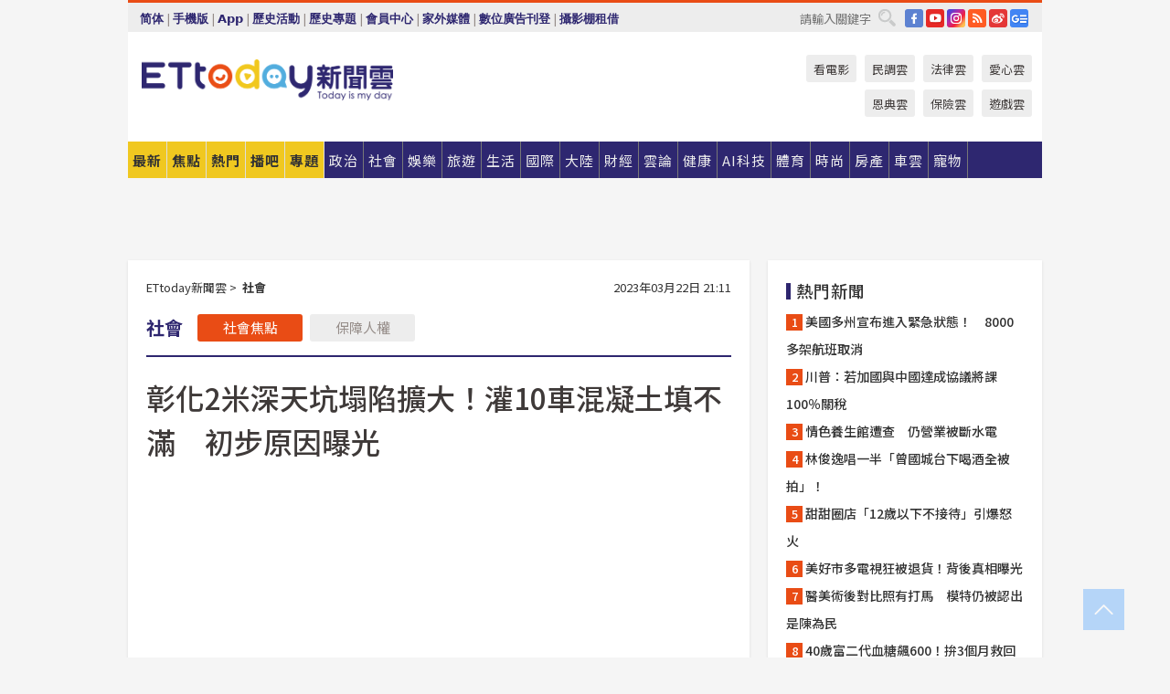

--- FILE ---
content_type: text/html; charset=utf-8
request_url: http://cdn1.ettoday.net/news/20230322/2464703.htm
body_size: 23089
content:
<!doctype html>
<html lang="zh-Hant" prefix="og:http://ogp.me/ns#" xmlns:wb="http://open.weibo.com/wb" itemscope itemtype="http://schema.org/NewsArticle">
<head>
<meta charset="utf-8">
<!-- ★★★以下非共用★★★ 開始 -->
<link rel="amphtml" href="https://www.ettoday.net/amp/amp_news.php7?news_id=2464703">
<title>彰化2米深天坑塌陷擴大！灌10車混凝土填不滿　初步原因曝光 | ETtoday社會新聞 | ETtoday新聞雲</title>

<link rel="canonical" itemprop="mainEntityOfPage" href="https://www.ettoday.net/news/20230322/2464703.htm"/>

<!-- 網頁社群分享meta 開始 -->
<meta property="og:url" itemprop="url" content="https://www.ettoday.net/news/20230322/2464703.htm"/>
<meta property="og:title" itemprop="name" content="彰化2米深天坑塌陷擴大！灌10車混凝土填不滿　初步原因曝光 | ETtoday社會新聞 | ETtoday新聞雲"/>
<meta property="og:image" itemprop="image" content="https://cdn2.ettoday.net/images/6918/e6918771.jpg"/>
<meta property="og:image:width" content="1200"/>
<meta property="og:image:height" content="628"/>
<meta property="og:type" content="article"/>
<meta name="description" content="彰化市平和八街昨天上午路面塌陷出現長3公尺、深度超過2公尺大天坑，這個大洞還不斷的「啵啵啵」不停冒水，起初以為是台水管線爆裂造成，緊急搶修灌了10車的混凝
土修復，但現況似乎沒有好轉，疑似還有污水下水道管線出包，今日午居民發現道路持續下陷，臨屋恐怕有頃倒的可能性發生。(混凝土,污水下水道,彰化,台水,地層下陷,影音)" />
<meta property="og:description" itemprop="description" content="彰化市平和八街昨天上午路面塌陷出現長3公尺、深度超過2公尺大天坑，這個大洞還不斷的「啵啵啵」不停冒水，起初以為是台水管線爆裂造成，緊急搶修灌了10車的混凝
土修復，但現況似乎沒有好轉，疑似還有污水下水道管線出包，今日午居民發現道路持續下陷，臨屋恐怕有頃倒的可能性發生。"/>
<!-- 網頁社群分享meta 結束 -->


<!-- 新聞資訊 (新聞內頁專用) 分類&時間 開始 -->
<meta name="section" property="article:section" content="社會"/>
<meta name="subsection" itemprop="articleSection" content="社會"/>
<meta property="dable:item_id" content="2464703">
<meta name="pubdate" itemprop="dateCreated" itemprop="datePublished" property="article:published_time" content="2023-03-22T21:11:00+08:00"/>
<meta name="lastmod" itemprop="dateModified" content="2023-03-22T23:49:45+08:00"/>
<meta name="author" content="ETtoday新聞雲"/>
<meta property="article:author" content="https://www.facebook.com/ETtoday"/>
<meta name="source" itemprop="author" content="ETtoday新聞雲"/>
<meta name="dcterms.rightsHolder" content="ETtoday新聞雲">
<meta name="news_keywords" itemprop="keywords" content="混凝土,污水下水道,彰化,台水,地層下陷,影音"/>
<link rel="alternate" type="application/rss+xml" title="ETtoday《社會新聞》" href="https://feeds.feedburner.com/ettoday/society" />
<!-- 新聞資訊 (新聞內頁專用) 分類&時間 結束 -->

<script type="application/ld+json">
{
        "@context": "https://schema.org",
        "@type": "NewsArticle",
        "mainEntityOfPage": "https://www.ettoday.net/news/20230322/2464703.htm",
        "headline": "彰化2米深天坑塌陷擴大！灌10車混凝土填不滿　初步原因曝光",
        "url": "https://www.ettoday.net/news/20230322/2464703.htm",
        "thumbnailUrl": "https://cdn2.ettoday.net/images/6918/e6918771.jpg",
        "articleSection":"社會",
        "creator": ["1668-唐詠絮","1668"],
        "image":{
                "@type":"ImageObject",
                "url":"https://cdn2.ettoday.net/images/6918/e6918771.jpg"
        },
        "dateCreated": "2023-03-22T21:11:00+08:00",
        "datePublished": "2023-03-22T21:11:00+08:00",
        "dateModified": "2023-03-22T23:49:45+08:00",
        "publisher": {
                "@type": "Organization",
                "name": " ETtoday新聞雲",
        "logo": {
                "@type": "ImageObject",
                "url": "https://cdn2.ettoday.net/style/ettoday2017/images/push.jpg"
                }
        },
        "author":{
                "@type":"Organization",
                "name":"ETtoday新聞雲",
                "url":"https://www.ettoday.net/"
        },
        "speakable":{
                "@type": "SpeakableSpecification",
                "xpath": [
                    "/html/head/meta[@property='og:title']/@content",
                    "/html/head/meta[@property='og:description']/@content"
                    ]
         },
        "keywords":["混凝土","污水下水道","彰化","台水","地層下陷","影音"],
        "description": "彰化市平和八街昨天上午路面塌陷出現長3公尺、深度超過2公尺大天坑，這個大洞還不斷的「啵啵啵」不停冒水，起初以為是台水管線爆裂造成，緊急搶修灌了10車的混凝
土修復，但現況似乎沒有好轉，疑似還有污水下水道管線出包，今日午居民發現道路持續下陷，臨屋恐怕有頃倒的可能性發生。(混凝土,污水下水道,彰化,台水,地層下陷,影音)"
}
</script>






<!-- ★★★以上非共用★★★ 結束 -->


<!-- 基本meta 開始 -->
<meta name="viewport" content="width=1280"/>
<meta name="robots" content="index,follow,noarchive"/>
<link rel="apple-touch-icon" sizes="180x180" href="//cdn2.ettoday.net/style/ettoday2017/images/touch-icon.png"/>
<link rel="shortcut icon" sizes="192x192" href="//cdn2.ettoday.net/style/ettoday2017/images/touch-icon.png"/>
<!-- 基本meta 結束 -->

<!-- ★dns-prefetch 開始★ -->
<link rel="dns-prefetch" href="//ad.ettoday.net">
<link rel="dns-prefetch" href="//ad1.ettoday.net">
<link rel="dns-prefetch" href="//ad2.ettoday.net">
<link rel="dns-prefetch" href="//cache.ettoday.net">
<link rel="dns-prefetch" href="//static.ettoday.net">
<link rel="dns-prefetch" href="//cdn1.ettoday.net">
<link rel="dns-prefetch" href="//cdn2.ettoday.net">
<!-- ★dns-prefetch 結束★ -->

<!-- 社群專用 開始 -->
<meta property="og:locale" content="zh_TW" />
<meta property="fb:app_id" content="146858218737386"/>
<meta property="og:site_name" name="application-name" content="ETtoday新聞雲"/>
<meta property="article:publisher" content="https://www.facebook.com/ETtoday"/>
<!-- 社群專用 結束 -->

<!-- CSS、JS 開始 -->
<link rel="stylesheet" type="text/css" href="https://cdn2.ettoday.net/style/ettoday2017/css/style.css">
<script src="https://www.gstatic.com/firebasejs/4.8.1/firebase.js"></script>
<script src="https://cdn2.ettoday.net/style/ettoday2017/js/all.js"></script>
<!-- CSS、JS 結束 -->

<!--DFP廣告js 開始-->
<script type="text/javascript" src="//cdn2.ettoday.net/dfp/dfp-gpt.js"></script>
<!--DFP廣告js 結束-->

<!-- Google Tag Manager 開始 -->
<!--GTM DataLayer 開始-->
<script>
    dataLayer = [{
        'csscode':'society',
        'page-id':'2464703',
        'board-id':'',
        'category-id':'6',
        'category-name1':'社會',
        'category-name2':'社會',
        'dept-name':'突發中心',
        'author-id':'1668',
        'author-name':'唐詠絮',
        'album-id':'',
        'album-category-id':'',
        'readtype':'PC',
        'pagetype':'',
        'et_token':'765d45987c84039a8c6d85109c57fd30'
    }];
</script>
<!--GTM DataLayer 結束-->

<!-- Comscore Identifier: comscorekw=society -->

<!-- Google Tag Manager -->
<script>(function(w,d,s,l,i){w[l]=w[l]||[];w[l].push({'gtm.start':
new Date().getTime(),event:'gtm.js'});var f=d.getElementsByTagName(s)[0],
j=d.createElement(s),dl=l!='dataLayer'?'&l='+l:'';j.async=true;j.src=
'https://www.googletagmanager.com/gtm.js?id='+i+dl;f.parentNode.insertBefore(j,f);
})(window,document,'script','dataLayer','GTM-P5XXT85');</script>
<!-- End Google Tag Manager -->

<!-- Global site tag (gtag.js) - Google Analytics 開始 -->
<script async src="https://www.googletagmanager.com/gtag/js?id=G-JQNDWD28RZ"></script>
<script>
    window.dataLayer = window.dataLayer || [];
    function gtag(){dataLayer.push(arguments);}
    gtag('js', new Date());
</script>
<!-- Global site tag (gtag.js) - Google Analytics 結束 -->
<!-- dmp.js 開始 -->
<script>
var dmp_event_property  ="ettoday";
var dmp_id              ="2464703";
var dmp_name            ="彰化2米深天坑塌陷擴大！灌10車混凝土填不滿　初步原因曝光";
var dmp_keywords        ="混凝土,污水下水道,彰化,台水,地層下陷,影音";
var dmp_publish_date    ="2023-03-22T21:11:00";
var dmp_modified_date   ="2023-03-22T23:49:45";
var dmp_category_id_list="6_6";
var dmp_is_editor_rec   ="0";
var dmp_et_token        ="765d45987c84039a8c6d85109c57fd30";
var dmp_event_id        ="";
</script>
<script src="//cdn2.ettoday.net/jquery/dmp/news.js"></script>
<!-- dmp.js 結束 -->


</head>

<body class="ettoday news-page  news-2464703" id="society">

<!-- FB Quote 選取文字分享 開始-->
<div class="fb-quote"></div>
<!-- FB Quote 選取文字分享 結束-->

<!-- 內部流量統計碼、廣告統計碼容器 開始 -->
<div id="pcweb_pageviews"></div>
<!-- 內部流量統計碼、廣告統計碼容器 結束 -->
<!--wrapper_box 開始-->
<div class="wrapper_box">

<!-- 模組 新聞內頁 分享按鈕 開始 -->
<div id="et_sticky_pc">
    <ul>
        <li><a class="btn logo" href="https://www.ettoday.net/" title="回首頁">回首頁</a></li>

                <li><a class="btn fb" href="javascript:;" onclick="window.open('//www.facebook.com/sharer/sharer.php?u='+encodeURIComponent('https://www.ettoday.net/news/20230322/2464703.htm?from=pc-newsshare-fb-fixed'),'facebook-share-dialog','width=626,height=436');" title="分享到facebook">facebook</a></li>
        <li><a class="btn line" href="javascript:;" onclick="window.open('https://social-plugins.line.me/lineit/share?url='+encodeURIComponent('https://www.ettoday.net/news/20230322/2464703.htm')+'?from=pc-newsshare-line-fixed','LINE','width=626,height=500');return false;" title="分享到LINE">LINE</a></li>
        <li><a class="btn twitter" href="javascript:;" onclick="window.open('https://twitter.com/intent/tweet?text='+encodeURIComponent('彰化2米深天坑塌陷擴大！灌10車混凝土填不滿　初步原因曝光')+'&url=https://www.ettoday.net/news/20230322/2464703.htm?from=pc-newsshare-twitter-fixed','Twittes','width=626,height=436');return false;" title="分享到Twitter">Twitter</a></li>
        
        <li><a class="btn wechat" href="http://chart.apis.google.com/chart?cht=qr&choe=UTF-8&chs=300x300&chl=https://www.ettoday.net/news/20230322/2464703.htm?from=pc-newsshare-wechat-fixed" target="_blank" title="wechat微信">wechat微信</a></li>
        <li><a class="btn link" href="javascript:;" title="複製連結">複製連結</a></li>
    </ul>
</div>
<!-- 模組 新聞內頁 分享按鈕 結束 -->
    <!--wrapper 開始-->
    <div class="wrapper">

       

        <!--轟天雷 廣告 開始-->
        <div class="top-sky">
                <script language="JavaScript" type="text/javascript">
                        var ts = Math.random();
                        document.write('<scr' + 'ipt language="JavaScript" type="text/javascript" src="//ad1.ettoday.net/ads.php?bid=society_thunder&rr='+ ts +'"></scr' + 'ipt>');
                </script>
        </div>
        <!--轟天雷 廣告 結束-->
        <!-- 雙門簾廣告 start -->
        <div class="twin-curtain">
            <script language="JavaScript" type="text/javascript">
                var ts = Math.random();
                document.write('<scr' + 'ipt language="JavaScript" type="text/javascript" src="https://ad1.ettoday.net/ads.php?bid=society_curtain&rr='+ ts +'"></scr' + 'ipt>');
            </script>
        </div>
        <!-- 雙門簾廣告  end -->

        <!--topbar_box 開始-->
        <div class="topbar_box">
            <!--topbar 開始-->
            <div class="topbar">
                <!--選單1 開始-->
                <div class="menu_1">
                   　<ul class="clearfix">

                        <script>
                            if($.cookie('check_charset')=="cn"){
                                document.write("<li><a href=\"javascript:void(0)\" onclick=\"location.replace('/changeCharset.php?rtype=tw&rurl=https://www.ettoday.net/news/20230322/2464703.htm');\">繁體</a></li>");
                            }else{
                                document.write("<li><a href=\"javascript:void(0)\" onclick=\"location.replace('/changeCharset.php?rtype=cn&rurl=https://www.ettoday.net/news/20230322/2464703.htm');\">简体</a></li>");
                            }
                        </script>
                        <li>|</li>
                        <li>
                                                        <a href="#" onclick="location.replace('/changeReadType.php?rtype=0&rurl=%2F%2Fwww.ettoday.net%2Fnews%2F20230322%2F2464703.htm');">手機版</a>
                                                    </li>
                        <li>|</li>
                        <li><a href="//www.ettoday.net/events/app/ettoday_app.php7" target="_blank">App</a></li>
                        <li>|</li>
                        <li><a href="//www.ettoday.net/events/campaign/event-list.php7" target="_blank">歷史活動</a></li>
                        <li>|</li>
                        <li><a href="//www.ettoday.net/feature/index" target="_blank">歷史專題</a></li>                        <li>|</li>
                        <li><a href="https://member.ettoday.net/" target="_blank">會員中心</a></li>
                        <li>|</li>
                        <li><a href="https://events.ettoday.net/outdoor-media/index.php7" target="_blank">家外媒體</a></li>
                        <li>|</li>
                        <li><a href="https://events.ettoday.net/adsales/index.php7" target="_blank">數位廣告刊登</a></li>
                        <li>|</li>
                        <li><a href="https://msg.ettoday.net/rd.php?id=5420" target="_blank">攝影棚租借</a></li>
                   　</ul>
                </div>
                <!--選單1 結束-->

                <!--選單2 開始-->
                <div class="menu_2">
                    <ul class="clearfix">
                                                <li><a href="https://www.facebook.com/ETtoday" class="btn fb" target="_blank" title="Facebook">FB</a></li>
                        <li><a href="https://www.youtube.com/user/ettoday/" class="btn yt" target="_blank" title="YouTube">YouTube</a></li>
                        <li><a href="//www.instagram.com/ettodaytw/" class="btn ig" target="_blank" title="Instagram">IG</a></li>
                                                <li><a href="//www.ettoday.net/events/news-express/epaper.php" class="btn rss" target="_blank" title="RSS">RSS</a></li>
                        <li><a href="//weibo.com/ettodaynet" class="btn weibo" target="_blank" title="微博">weibo</a></li>
                                                <li><a href="https://news.google.com/publications/CAAqBggKMK-yNzCn6gc?ceid=TW:zh-Hant&oc=3" class="btn google_news" target="_blank" title="Google News">Google News</a></li>
                                            </ul>
                </div>
                <!--選單2 結束-->

                <!--搜尋 開始-->
                <div class="search">
                    <form action="https://www.ettoday.net/news_search/doSearch.php" method="get" name="dosearch" >
                        <input class="keyword" type="text" name="keywords" value="" placeholder="請輸入關鍵字" x-webkit-speech/>
                        <button class="go" onclick="document.forms['dosearch'].submit();">搜尋</button>
                    </form>
                </div>
                <!--搜尋 結束-->
            </div>
            <!--topbar 結束-->
        </div>
        <!--topbar_box 結束-->

        <!--header_box 開始-->
        <div class="header_box">
            <!--header 開始-->
            <div class="header">

                <!--logo_ettoday 開始-->
                <div class="logo_ettoday">
                    <script src="//cdn2.ettoday.net/style/ettoday2017/js/logo.js"></script>
                </div>
                <!--logo_ettoday 結束-->

                <!--廣告 版頭小橫幅-左 180x50(原為250x50) 開始-->
                <div class="ad250x50">
                    <script language="JavaScript" type="text/javascript">
                        var ts = Math.random();
                        document.write('<scr' + 'ipt language="JavaScript" type="text/javascript" src="//ad1.ettoday.net/ads.php?bid=all_header_250x50&rr='+ ts +'"></scr' + 'ipt>');
                    </script>
                </div>
                <!--廣告 版頭小橫幅-左 180x50(原為250x50) 結束-->

                <!--廣告 版頭小橫幅-中 120x50 開始-->
                <div class="ad120x50-1">
                    <script language="JavaScript" type="text/javascript">
                        var ts = Math.random();
                        document.write('<scr' + 'ipt language="JavaScript" type="text/javascript" src="//ad1.ettoday.net/ads.php?bid=panther_120x50_1&rr='+ ts +'"></scr' + 'ipt>');
                    </script>
                </div>
                <!--廣告 版頭小橫幅-中 120x50 結束-->

                
<!--主選單 開始-->
<div class="nav_1_v2">
    <ul class="clearfix">
        <li class="btn btn_1"><a href="https://www.ettoday.net/news/news-list.htm">最新</a></li>
        <li class="btn btn_2"><a href="https://www.ettoday.net/news/focus/%E7%84%A6%E9%BB%9E%E6%96%B0%E8%81%9E/">焦點</a></li>
        <li class="btn btn_3"><a href="https://www.ettoday.net/news/hot-news.htm">熱門</a></li>
        <li class="btn btn_4"><a href="https://boba.ettoday.net/" target="_blank">播吧</a></li>
        <li class="btn btn_5">
            <a href="javascript:;">專題</a>
            <!--下拉 開始-->
            <div class="sub style_1 clearfix">
                <!--box_1 開始-->
                <div class="box_1">
                    <h3><a href="https://www.ettoday.net/feature/index" target="_blank">精彩專題</a></h3>
                                                        <a href="https://www.ettoday.net/feature/第62屆金馬獎" target="_blank">第62屆金馬獎特別報導</a>
                                    <a href="https://www.ettoday.net/feature/2025金鐘獎" target="_blank">2025金鐘獎</a>
                                    <a href="https://www.ettoday.net/feature/Jointly_TW" target="_blank">全台大罷免｜ETtoday新聞..</a>
                                    <a href="https://www.ettoday.net/feature/大谷翔平" target="_blank">怪物崛起！「二刀流」大谷翔平創..</a>
                                    <a href="https://www.ettoday.net/feature/台灣米其林指南" target="_blank">台灣米其林指南</a>

                    <a class="more" href="https://www.ettoday.net/feature/index" target="_blank">看更多專題</a>
        </div>
                <!--box_1 結束-->
                <!--box_2 開始-->
                <div class="box_2">
                    <h3>熱門活動</h3>
		    <a href="https://www.ettoday.net/feature/EHSKZone" target="_blank">天天有好康／好吃好玩東森廣場台北車站</a>
<a href="https://www.ettoday.net/news/20240524/2743904.htm" target="_blank">搶幣大作戰！新聞雲app全新改版5重送！</a>

                </div>
                <!--box_2 結束-->
            </div>
            <!--下拉 結束-->
        </li>

        <li class="btn">
            <a href="https://www.ettoday.net/news/focus/%E6%94%BF%E6%B2%BB/"><span>政治</span></a>
        </li>
        <li class="btn">
            <a href="https://www.ettoday.net/news/focus/%E7%A4%BE%E6%9C%83/"><span>社會</span></a>
        </li>
        <li class="btn">
            <a href="https://star.ettoday.net" target="_blank"><span>娛樂</span></a>
            <!--下拉 開始-->
            <div class="sub clearfix">
                <a href="https://star.ettoday.net/star-category/%E8%8F%AF%E5%A8%9B" target="_blank">華娛</a>
                <a href="https://star.ettoday.net/star-category/%E9%9F%93%E6%98%9F%E7%88%86%E7%88%86" target="_blank">韓流</a>
                <a href="https://star.ettoday.net/star-category/%E9%9B%BB%E8%A6%96" target="_blank">電視</a>
                <a href="https://star.ettoday.net/star-category/%E9%9F%B3%E6%A8%82" target="_blank">音樂</a>
                <a href="https://movies.ettoday.net/" target="_blank">電影</a>
            </div>
            <!--下拉 結束-->
        </li>
        <li class="btn">
        <a href="https://travel.ettoday.net/" target="_blank">旅遊</a>
        </li>
        <li class="btn">
            <a href="https://www.ettoday.net/news/focus/%E7%94%9F%E6%B4%BB/"><span>生活</span></a>
            <!--下拉 開始-->
            <div class="sub clearfix">
                <a href="https://www.ettoday.net/news/focus/%E6%B0%91%E7%94%9F%E6%B6%88%E8%B2%BB/">消費</a>
                <a href="https://discovery.ettoday.net/" target="_blank">探索</a>
                <a href="https://www.ettoday.net/news/focus/3C%E5%AE%B6%E9%9B%BB/">3C</a>
                <a href="https://www.ettoday.net/news/focus/3C%E5%AE%B6%E9%9B%BB/%E5%AE%B6%E9%9B%BB/">家電</a>
                <a href="https://www.ettoday.net/news/focus/%E7%94%9F%E6%B4%BB/%E6%B0%A3%E8%B1%A1/">氣象</a>
            </div>
            <!--下拉 結束-->
        </li>
        <li class="btn">
            <a href="https://www.ettoday.net/news/focus/%E5%9C%8B%E9%9A%9B/"><span>國際</span></a>
            <!--下拉 開始-->
            <div class="sub clearfix">
                <a href="https://www.ettoday.net/news/focus/%E6%96%B0%E8%81%9E%E9%9B%B2APP/%E7%BE%8E%E6%B4%B2%E8%A6%81%E8%81%9E/">美洲要聞</a>
                <a href="https://www.ettoday.net/news/focus/%E6%96%B0%E8%81%9E%E9%9B%B2APP/%E6%9D%B1%E5%8D%97%E4%BA%9E%E8%A6%81%E8%81%9E/">東南亞要聞</a>
                <a href="https://www.ettoday.net/news/focus/%E6%96%B0%E8%81%9E%E9%9B%B2APP/%E6%97%A5%E9%9F%93%E8%A6%81%E8%81%9E/">日韓要聞</a>
            </div>
            <!--下拉 結束-->
        </li>
        <li class="btn">
            <a href="https://www.ettoday.net/news/focus/%E5%A4%A7%E9%99%B8/"><span>大陸</span></a>
            <!--下拉 開始-->
            <div class="sub clearfix">
                <a href="https://www.ettoday.net/news/focus/%E8%BB%8D%E6%AD%A6/">軍武</a>
                <a href="https://www.ettoday.net/news/focus/%E5%A4%A7%E9%99%B8/%E8%8F%AF%E8%81%9E%E5%BF%AB%E9%81%9E/">華聞</a>
                <a href="https://www.ettoday.net/news/focus/%E5%A4%A7%E9%99%B8/%E7%89%B9%E6%B4%BE%E7%8F%BE%E5%A0%B4/">特派現場</a>
                <a href="https://boba.ettoday.net/category/275" target="_blank">雲視頻</a>
            </div>
            <!--下拉 結束-->
        </li>
        <li class="btn">
            <a href="https://finance.ettoday.net/"><span>財經</span></a>
            <!--下拉 開始-->
            <div class="sub clearfix">
                <a href="https://finance.ettoday.net/focus/775" target="_blank">投資理財</a>
                <a href="https://finance.ettoday.net/focus/104" target="_blank">財經最新</a>
                <a href="https://finance.ettoday.net/focus/106" target="_blank">頂尖企業</a>
                <a href="https://finance.ettoday.net/focus/131" target="_blank">金融保險</a>
                <a href="https://finance.ettoday.net/focus/175" target="_blank">股匯行情</a>
                <a href="https://www.ettoday.net/news/focus/%E7%9B%B4%E9%8A%B7/">直銷</a>
            </div>
            <!--下拉 結束-->
        </li>
        <li class="btn">
            <a href="https://forum.ettoday.net/"><span>雲論</span></a>
        </li>
        <li class="btn">
            <a href="https://health.ettoday.net/" target="_blank"><span>健康</span></a>
            <!--下拉 開始-->
            <div class="sub clearfix">
                <a href="https://health.ettoday.net/category/%E7%96%BE%E7%97%85%E9%86%AB%E8%97%A5" target="_blank">醫藥新聞</a>
                <a href="https://health.ettoday.net/category_tag/%E5%85%A9%E6%80%A7" target="_blank">兩性</a>
                <a href="https://health.ettoday.net/organ" target="_blank">健康百科</a>
                <a href="https://health.ettoday.net/category/%E5%81%A5%E5%BA%B7%E8%AC%9B%E5%BA%A7" target="_blank">健康講座</a>
            </div>
            <!--下拉 結束-->
        </li>
        <li class="btn">
            <a href="https://ai.ettoday.net/" target="_blank"><span>AI科技</span></a>
        </li>
        <li class="btn">
            <a href="https://sports.ettoday.net/" target="_blank"><span>體育</span></a>
            <!--下拉 開始-->
            <div class="sub clearfix">
                <a href="https://boba.ettoday.net/category/255" target="_blank">中職直播</a>
                <a href="https://sports.ettoday.net/news-list/%E6%A3%92%E7%90%83/%E4%B8%AD%E8%81%B7" target="_blank">中職</a>
                <a href="https://sports.ettoday.net/sport-category/%E6%A3%92%E7%90%83" target="_blank">棒球</a>
                <a href="https://sports.ettoday.net/news-list/%E6%A3%92%E7%90%83/MLB" target="_blank">MLB</a>
                <a href="https://sports.ettoday.net/sport-category/%E7%B1%83%E7%90%83" target="_blank">籃球</a>
                <a href="https://sports.ettoday.net/news-list/%E7%AB%B6%E6%8A%80/%E6%8A%80%E6%93%8A%E3%80%81%E7%90%83%E9%A1%9E" target="_blank">綜合</a>
                <a href="https://sports.ettoday.net/sport-category/%E8%B6%B3%E7%90%83" target="_blank">足球</a>
            </div>
            <!--下拉 結束-->
        </li>
        <li class="btn">
            <a href="https://fashion.ettoday.net/" target="_blank"><span>時尚</span></a>
            <!--下拉 開始-->
            <div class="sub clearfix">
                <a href="https://fashion.ettoday.net/focus/%E5%90%8D%E4%BA%BA" target="_blank">名人</a>
                <a href="https://fashion.ettoday.net/focus/%E6%99%82%E5%B0%9A" target="_blank">時尚</a>
                <a href="https://fashion.ettoday.net/focus/%E5%A5%A2%E9%80%B8" target="_blank">奢逸</a>
                <a href="https://fashion.ettoday.net/focus/%E6%BD%AE%E6%B5%81" target="_blank">潮流</a>
                <a href="https://fashion.ettoday.net/focus/%E7%BE%8E%E9%BA%97" target="_blank">美麗</a>
                <a href="https://fashion.ettoday.net/focus/%E7%94%9F%E6%B4%BB" target="_blank">生活</a>
            </div>
            <!--下拉 結束-->
        </li>
        <li class="btn">
            <a href="https://house.ettoday.net/" target="_blank"><span>房產</span></a>
        </li>
        <li class="btn">
            <a href="https://speed.ettoday.net/" target="_blank"><span>車雲</span></a>
        </li>
        <li class="btn">
            <a href="https://pets.ettoday.net/" target="_blank"><span>寵物</span></a>
            <!--下拉 開始-->
            <div class="sub clearfix">
                <a href="https://pets.ettoday.net/focus/%E5%AF%B5%E7%89%A9%E5%A5%BD%E8%90%8C" target="_blank">寵物好萌</a>
                <a href="https://pets.ettoday.net/focus/%E5%AF%B5%E7%89%A9%E7%99%BE%E7%A7%91" target="_blank">寵物百科</a>
                <a href="https://pets.ettoday.net/focus/%E5%8B%95%E7%89%A9%E7%86%B1%E6%90%9C" target="_blank">動物熱搜</a>
            </div>
            <!--下拉 結束-->
        </li>
            </ul>
</div>
<!--主選單 結束-->

            <!--次選單 開始-->
            <div class="nav_2">
                <ul>
                    <li><a href="https://movies.ettoday.net/" target="_blank">看電影</a></li>
                    <li><a href="https://www.ettoday.net/survey/" target="_blank">民調雲</a></li>
                    <li><a href="https://www.ettoday.net/news/focus/%E6%B3%95%E5%BE%8B/">法律雲</a></li>
                    <li><a href="https://events.ettoday.net/charity/index.php" target="_blank">愛心雲</a></li>
                    <li><a href="https://events.ettoday.net/grace/" target="_blank">恩典雲</a></li>
                    <li><a href="https://www.ettoday.net/news/focus/%E4%BF%9D%E9%9A%AA/">保險雲</a></li>
                    <li><a href="https://game.ettoday.net" target="_blank">遊戲雲</a></li>
                </ul>
            </div>
            <!--次選單 結束-->

            </div>
            <!--header 結束-->
        </div>
        <!--header_box 結束-->

        <!--置入新聞版型_自由欄位1 開始-->
                <!--置入新聞版型_自由欄位1 結束-->

                <!-- 廣告 黃金文字 ad_txt_3 開始-->
		<div id="ticker_3" class="ad_txt_3 clearfix">
			<ul class="clearfix">

				<!--黃金文字all_gold_text1 開始-->
				<li id="t1">
					<script language="JavaScript" type="text/javascript">
						var ts = Math.random();
						document.write('<scr' + 'ipt language="JavaScript" type="text/javascript" src="//ad1.ettoday.net/ads.php?bid=all_gold_text1&rr='+ ts +'"></scr' + 'ipt>');
					</script>
				</li>
				<!--黃金文字all_gold_text1 結束-->
				<!--黃金文字all_gold_text2 開始-->
				<li id="t2">
					<script language="JavaScript" type="text/javascript">
						var ts = Math.random();
						document.write('<scr' + 'ipt language="JavaScript" type="text/javascript" src="//ad1.ettoday.net/ads.php?bid=all_gold_text2&rr='+ ts +'"></scr' + 'ipt>');
					</script>
				</li>
				<!--黃金文字all_gold_text2 結束-->
				<!--黃金文字all_gold_text3 開始-->
				<li id="t3">
					<script language="JavaScript" type="text/javascript">
						var ts = Math.random();
						document.write('<scr' + 'ipt language="JavaScript" type="text/javascript" src="//ad1.ettoday.net/ads.php?bid=all_gold_text3&rr='+ ts +'"></scr' + 'ipt>');
					</script>
				</li>
				<!--黃金文字all_gold_text3 結束-->
			</ul>
		</div>
		<!--廣告 黃金文字 ad_txt_3 結束-->

                
                <!--廣告 超級大橫幅 ad_970 開始-->
		<div class="ad_970">
			<script language="JavaScript" type="text/javascript">
				var ts = Math.random();
				document.write('<scr' + 'ipt language="JavaScript" type="text/javascript" src="//ad1.ettoday.net/ads.php?bid=society_970x90&rr='+ ts +'"></scr' + 'ipt>');
			</script>
		</div>
		<!--廣告 超級大橫幅 ad_970 結束-->


                
                                <!--廣告 onead 果實 In-Cover & In-Page 開始-->
		<div id = 'oneadICIPTag'></div>
		<script type="text/javascript" src="//cdn2.ettoday.net/ad/onead/onead_ic_ip.js"></script>
		<!--廣告 onead 果實 In-Cover & In-Page 結束-->
                
        
        <!--container_box 開始-->
        <div class="container_box">

            <!--container 開始-->
            <div class="container">
                <!--橫列 r1 開始-->
                <div class="r1 clearfix">
                    <!--直欄 c1 開始-->
                  <div class="c1">

					  <!--.part_area_1 區 開始-->
					  <div class="part_area_1">
                                                    <!--part_breadcrumb_2 開始-->
                                                    <div class="part_breadcrumb_2 clearfix">
                                                        <!--麵包屑 開始-->
                                                        <div class="menu_bread_crumb clearfix" itemscope itemtype="http://schema.org/BreadcrumbList">
                                                            <!-- 第一層 開始 -->
                                                            <div itemscope itemtype="http://schema.org/ListItem" itemprop="itemListElement">
                                                                <a itemscope itemtype="http://schema.org/Thing" itemprop="item" href="https://www.ettoday.net/" id="https://www.ettoday.net/">
                                                                    <span itemprop="name">ETtoday新聞雲</span>
                                                                </a>
                                                                <meta itemprop="position" content="1" />
                                                            </div>
                                                            <!-- 第一層 結束 -->
                                                            &gt;
                                                            <!-- 第二層 開始 -->
                                                                
                                                            <div itemscope itemtype="http://schema.org/ListItem" itemprop="itemListElement">
                                                                <a itemscope itemtype="http://schema.org/Thing" itemprop="item" href="/news/focus/社會/" id="/news/focus/社會">
                                                                    <span itemprop="name">社會</span>
                                                                </a>
                                                                <meta itemprop="position" content="2" />
                                                            </div>
                                                            <!-- 第二層 結束 -->
                                                        </div>
                                                        <!--麵包屑 結束-->
                                                        <!--時間 開始-->
                                                        <time class="date" itemprop="datePublished" datetime="2023-03-22T21:11:00+08:00">
                                                            2023年03月22日 21:11                                                        </time>
                                                        <!--時間 結束-->
                                                    </div>
                                                    <!--part_breadcrumb_2 結束-->

						  <!--.part_menu_5 操作 開始-->
                                                  
						  <div class="part_menu_5 clearfix">
							  <strong>社會</strong> 
							  
							  <a class="btn current" href="/news/focus/社會/">社會焦點</a>
							  <a class="btn " href="/news/focus/社會/保障人權/">保障人權</a>
						  </div>						  <!--.part_menu_5 操作 結束-->


						  <!--新聞模組 開始-->
                                                  <article>
						  <div class="subject_article">

							  <!--網站logo 列印時出現 開始-->
							  <div class="site_logo" style="display:none;">
								  <link href="//cdn2.ettoday.net/style/ettoday2017/css/print.css" rel="stylesheet" type="text/css" media="print"/>
								  <img src="//cdn2.ettoday.net/style/ettoday2017/images/logo_print.jpg"/>
							  </div>
							  <!--網站logo 列印時出現 結束-->
                            <header>
							  <h1 class="title" itemprop="headline">彰化2米深天坑塌陷擴大！灌10車混凝土填不滿　初步原因曝光</h1>
                            </header>

                                                                    <!--全網_新聞內頁_文字廣告(上) 開始-->
                                    <div id="all_text_1" class="text_ad_top ad_txt_1">
                                        <script type="text/javascript">
                                            (function(){
                                            var ts = Math.random();
                                            document.write('<scr' + 'ipt type="text/javascript" src="https://ad.ettoday.net/ads.php?bid=all_text_1&rr='+ ts +'"></scr' + 'ipt>');
                                            })()
                                        </script>
                                    </div>
                                    <!--全網_新聞內頁_文字廣告(上) 結束-->
                              
                                  <!--各頻道PC 文首分享 開始-->
                                  <!--模組 et_social_1 開始-->
<div class="et_social_1">
	<!-------成人警告 開始----------->
		<!-------成人警告 結束----------->

	<!-- menu 開始 -->
		<!-- <div class="menu">
	</div> -->
		<!-- menu 結束 -->
</div>
<!--模組 et_social_1 結束-->
                                  <!--各頻道PC 文首分享 結束-->


							  <!--本文 開始-->
							  <div class="story" itemprop="articleBody">

                                
                                                            
                                                                  <!-- 投票 文章前 開始 -->
                                                                                                                                    <!-- 投票 文章前 結束 -->

								  <!-- 文章內容 開始 -->
                                                                                                                                    <p><iframe src="https://www.ettoday.net/tools/player/1055805-369588?title=%E5%BD%B0%E5%8C%962%E7%B1%B3%E6%B7%B1%E5%A4%A9%E5%9D%91%E5%A1%8C%E9%99%B7%E6%93%B4%E5%A4%A7%EF%BC%81%E7%81%8C10%E8%BB%8A%E6%B7%B7%E5%87%9D%E5%9C%9F%E5%A1%AB%E4%B8%8D%E6%BB%BF%E3%80%80%E5%88%9D%E6%AD%A5%E5%8E%9F%E5%9B%A0%E6%9B%9D%E5%85%89&amp;bid=boba_preroll_web&amp;show_ad=1&amp;uccu=3" width="560" height="315" frameborder="0" scrolling="no" allowfullscreen="true" webkitallowfullscreen="true" mozallowfullscreen="true"></iframe></p>
<p>記者唐詠絮／彰化報導</p>
<p>彰化市平和八街昨天上午路面塌陷出現長3公尺、深度超過2公尺大天坑，這個大洞還不斷的「啵啵啵」不停冒水，起初是台水管線爆裂造成緊急搶修，灌了10車的混凝土修復，但現況似乎沒有好轉，疑似還有污水下水道管線出包，今22日下午居民發現道路持續下陷，臨屋恐怕有傾倒的可能性發生。</p>
<p><img src="//cdn2.ettoday.net/images/6918/d6918769.jpg" alt="▲彰化市平和八街天坑混凝土補不平持續下陷中。（圖／記者唐詠絮翻攝）" width="600" height="450" /></p>
<p><strong>▲彰化市平和八街天坑混凝土補不平持續下陷中。（圖／記者唐詠絮翻攝）</strong></p>
<p><img src="//cdn2.ettoday.net/images/6918/d6918763.jpg" alt="▲彰化市平和八街天坑混凝土補不平持續下陷中。（圖／記者唐詠絮翻攝）" width="600" height="450" /></p>
<p>市長林世賢、縣府水資處長馬英傑及副議長許原龍、立委黃秀芳、議員莊陞漢、市民代表周平等多人晚間都到了坍塌現場。</p>
<p>林世賢表示，經過大家探討，有可能是污水下水道管線出現問題，現在已經請欣彰瓦斯公司先關掉管線，接著再請水資處立即加固，接著再開挖以最快時間找到地層下陷原因，還給居民一個安全的居住環境。</p>
<p><img src="//cdn2.ettoday.net/images/6918/d6918765.jpg" alt="▲彰化市平和八街天坑混凝土補不平持續下陷中。（圖／記者唐詠絮翻攝）" width="600" height="450" /></p>
<p><strong>▲▼彰化市平和八街天坑混凝土補不平持續下陷中。（圖／記者唐詠絮翻攝）</strong></p>
<p><img src="//cdn2.ettoday.net/images/6918/d6918770.jpg" alt="▲彰化市平和八街天坑混凝土補不平持續下陷中。（圖／記者唐詠絮翻攝）" width="600" height="450" /></p>
<p><img src="//cdn2.ettoday.net/images/6915/d6915496.jpg" alt="▲▼彰化市平和八街路面塌陷出現天坑。（圖／記者唐詠絮攝）" width="600" height="450" /></p>
<p>今天縣長王惠美指示縣府水資處以居民安全為最優先考量，全力協助市公所和自來水公司防止危機再擴大；再加派5車混凝土持續灌漿做緊急處置，總算將流失的路基補實、穩住地層，今晚惠美趕到現場會勘，道路塌陷情形總算已確實止住，未再擴大。</p>
<p>王惠美強調，後續平和八街的路面與一旁水溝修復，將回歸由市公所接續儘速完成修復工程，以保障居民與用路人安全。縣府也將會同公所、水公司共同會勘，查明原因，做好因應對策，避免日後再有路基掏空危及周邊交通與居民安全情事。</p>								  <!-- 文章內容 結束 -->

							  </div>
							  <!--本文 結束-->


                                                          
                                                          <!-- 投票 文章後 開始 -->
                                                                                                                    <!-- 投票 文章後 結束 -->


                                                          <img src="https://www.ettoday.net/source/et_track.php7" width="0" height="0" style="display:none;">

                                                          
                                                        <!--PC 文末訂閱ETtoday電子報 開始-->
                                                        <div class="et_epaper_box_pc">
                                                            <a href="https://events.ettoday.net/epaper/subscribe.php7" target="_blank"><span>每日新聞精選　免費訂閱</span><em>《ETtoday電子報》</em></a>
                                                        </div>	
                                                        <!--PC 文末訂閱ETtoday電子報 結束-->
                                                        <!-- 打詐儀錶板 開始 -->
<link rel="stylesheet" type="text/css" href="https://cdn2.ettoday.net/events/165/et_165dashboard.css">    
<div class="et_165dashboard size_l">
    <!-- et_165dashboard__title -->
    <div class="et_165dashboard__title">
        <h3>01/22 全台詐欺最新數據</h3>
        <a href="https://www.ettoday.net/feature/taiwanfraud" class="et_165dashboard__more" target="_blank">更多新聞</a>
    </div>
    <!-- et_165dashboard__content -->
    <div class="et_165dashboard__content">
        <strong>514</strong>
        <em>件</em>
        <i></i>
        <strong>3</strong>
        <em>億</em>
        <strong>7945</strong>
        <em>萬</em>
        <em>損失金額(元)</em>
        <a href="https://www.ettoday.net/feature/taiwanfraud" class="et_165dashboard__more" target="_blank">更多新聞</a>
    </div>
    <!-- et_165dashboard__info -->
    <p class="et_165dashboard__info">※ 資料來源：內政部警政署165打詐儀錶板</p>
</div>
<!-- 打詐儀錶板 結束 -->
                                                        
                                                                                                                            <!-- PC_新聞內頁_In-Read 影音廣告 start-->
                                                                <div id="all_inread" class="">
                                                                    <script type="text/javascript">
                                                                    (function(){
                                                                        var ts = Math.random();
                                                                        document.write('<scr' + 'ipt type="text/javascript" src="https://ad.ettoday.net/ads.php?bid=all_inread&rr='+ ts +'"></scr' + 'ipt>');
                                                                    })()
                                                                    </script>
                                                                </div>
                                                                <!-- PC_新聞內頁_In-Read 影音廣告 end -->
                                                            
                                                                                                                  <!--新聞內頁_文末4支文字廣告 開始-->
                            							  <div class="ad_txt_2">
                            								  <ul>
                                                                        <!--第3支廣告系統-文字廣告 開始-->
                                                                        <li>
                                                                              <script language="JavaScript" type="text/javascript">
                                                                               var ts = Math.random();
                                                                               document.write('<scr' + 'ipt language="JavaScript" type="text/javascript" src="//ad.ettoday.net/ads.php?bid=all_news_text1&rr='+ ts +'"></scr' + 'ipt>');
                                                                              </script>
                                                                        </li>
                                                                        <!--第3支廣告系統-文字廣告 結束-->
                            								  </ul>
                            							  </div>
                            							  <!--新聞內頁_文末4支文字廣告 結束-->
                                                      
                                                        

                                                        
                                                        
                <!--text_ticker_1  ET快訊 開始-->
                <div class="text_ticker_1">
                    <em>ET快訊</em>
                    <!--滾動 開始-->
                    <div class="run">
                        <!--inner 開始-->
                        <div class="inner">
            
                    <div class="piece">
                    <a href="https://star.ettoday.net/news/3107080" target="_blank">快訊／終於等到你！霍諾德「招牌紅T恤」現身台北101　微笑揮</a>
                    </div>
                    
                    <div class="piece">
                    <a href="https://star.ettoday.net/news/3107068" target="_blank">陸女歌手閃嫁豪門7天就翻車！老公爆出軌</a>
                    </div>
                    
                    <div class="piece">
                    <a href="https://www.ettoday.net/news/20260125/3107076.htm" target="_blank">全台有雨！　連下2天時間曝</a>
                    </div>
                    
                    <div class="piece">
                    <a href="https://www.ettoday.net/news/20260125/3107066.htm" target="_blank">川普嗆祭100％關稅　加拿大回應了</a>
                    </div>
                    
                    <div class="piece">
                    <a href="https://www.ettoday.net/news/20260125/3107065.htm" target="_blank">快看！霍諾德徒手攀101　「最近觀賞點」在這</a>
                    </div>
                    
                    <div class="piece">
                    <a href="https://www.ettoday.net/news/20260125/3107045.htm" target="_blank">醫美模特打馬仍被認出「是陳為民」！前後對比釣出本人回應</a>
                    </div>
                    
                                                   </div>
                        <!--inner 結束-->
                    </div>
                    <!--滾動 結束-->
                </div>
                <!--text_ticker_1  ET快訊 結束-->
            
                                                        <!-- tagbanner專區 開始 -->
							                            <div class="tag-banner">
                                                        </div>
                                                        <!-- tagbanner專區 結束 -->

                                                        <!--各頻道PC 文末分享 開始-->
                                                        <!--模組 et_social_2、et_social_3 共用 CSS 開始-->
<link rel="stylesheet" href="https://cdn2.ettoday.net/style/et_common/css/social_sharing_2.css">
<!--模組 et_social_2、et_social_3 共用 CSS 結束-->

<!--模組 et_social_2 開始-->
<div class="et_social_2">
	<p>分享給朋友：</p>
	<!-- menu 開始 -->
	<div class="menu">
				<a href="javascript:;" onclick="window.open('https://www.facebook.com/sharer/sharer.php?u='+encodeURIComponent('https://www.ettoday.net/news/20230322/2464703.htm')+'?from=pc-newsshare-fb','facebook-share-dialog','width=626,height=436');return false;" class="facebook" title="分享到Facebook"></a>
		<a href="javascript:;" onclick="window.open('https://social-plugins.line.me/lineit/share?url='+encodeURIComponent('https://www.ettoday.net/news/20230322/2464703.htm')+'?from=pc-newsshare-line','LINE','width=626,height=500');return false;" class="line" title="分享到LINE"></a>
		<a href="javascript:;" onclick="window.open('https://twitter.com/intent/tweet?text='+encodeURIComponent('彰化2米深天坑塌陷擴大！灌10車混凝土填不滿　初步原因曝光')+'&url=https://www.ettoday.net/news/20230322/2464703.htm?from=pc-newsshare-twitter','Twittes','width=626,height=436');return false;" class="x" title="分享到X"></a>
				<a class="copy-link" title="複製連結"></a>
		<a class="print" onclick="window.print();" title="列印本頁"></a> 
				<a class="message scrollgo" title="點我留言" rel=".fb-comments"></a>
			</div>
	<!-- menu 結束 -->
</div>
<!--模組 et_social_2 結束-->

<!--模組 et_social_3 開始-->
<div class="et_social_3">
	<p>追蹤我們：</p>
	<!-- menu 開始 -->
	<div class="menu">
		<a href="https://www.facebook.com/ETtoday" class="facebook" title="追蹤Facebook粉絲團" target="_blank"></a>
		<a href="https://www.youtube.com/user/ettoday" class="youtube" title="訂閱YouTube" target="_blank"></a>
		<a href="https://www.instagram.com/ettodaytw/" class="instagram" title="追蹤IG" target="_blank"></a>
		<a href="https://line.me/R/ti/p/%40ETtoday" class="line" title="加LINE好友" target="_blank"></a>
		<a href="https://twitter.com/ettodaytw" class="x" title="追蹤X" target="_blank"></a>
		<a href="https://t.me/ETtodaynews" class="telegram" title="追蹤Telegram" target="_blank"></a>
	</div>
	<!-- menu 結束 -->
</div>
<!--模組 et_social_3 結束-->
                                                        <!--各頻道PC 文末分享 結束-->

                                                        <!-- 推薦活動(依新聞大類) 開始 -->
                                                        <div class="recom-events" id="for-event">
                                                                                                                    </div>
                                                        <!-- 推薦活動(依新聞大類) 結束 -->

							  <p class="note">※本文版權所有，非經授權，不得轉載。<a href="//www.ettoday.net/member/clause_copyright.php" target="_blank">[ ETtoday著作權聲明 ]</a>※</p>

						  </div>
						  </article>
                                                  <!--新聞模組 結束-->

					  </div>
					  <!--part_area_1 區 結束-->
                                          
                                          					  <!--tab_1 頁籤 開始-->
					  <div id="hot_area" class="tab tab_1">
						  <!--tab_title 4顆按鈕 開始-->
						  <div class="tab_title clearfix">
                                                    							  <a class="span4 current" href="#">推薦閱讀</a>
                              <a class="span4" href="#">熱門影音</a>
							  <a class="span4" href="#">社會最新</a>
							  <a class="span4" href="#">全站最新</a>
						  </div>
						  <!--tab_title 4顆按鈕 開始-->

						  <!--tab_content 開始-->
						  <div class="tab_content">

							  <!--組 推薦閱讀-->
							  <div class="piece">
								  <!--part_list_3 文字列表 開始-->
								  <div class="part_list_3">
                                                                        <h3>‧ <a href="https://www.ettoday.net/news/20260125/3107073.htm" title="總經理勾同事妻「談戀害」！　深夜穿性感睡衣視訊到睡著" target="_blank">總經理勾同事妻「談戀害」！　深夜穿性感睡衣視訊到睡著</a></h3>
                                                                        <h3>‧ <a href="https://www.ettoday.net/news/20260124/3107028.htm" title="快訊／深夜火光竄出！　中壢住宅火警緊急搶救" target="_blank">快訊／深夜火光竄出！　中壢住宅火警緊急搶救</a></h3>
                                                                        <h3>‧ <a href="https://www.ettoday.net/news/20260124/3106994.htm" title="快訊／基隆宅竄火舌傳爆炸聲！疑車輛起火　屋主趕抵現場" target="_blank">快訊／基隆宅竄火舌傳爆炸聲！疑車輛起火　屋主趕抵現場</a></h3>
                                                                        <h3>‧ <a href="https://www.ettoday.net/news/20260124/3106972.htm" title="101拖吊到新生北「開價4萬5」！女騎士一收帳單被嚇壞" target="_blank">101拖吊到新生北「開價4萬5」！女騎士一收帳單被嚇壞</a></h3>
                                                                        <h3>‧ <a href="https://www.ettoday.net/news/20260124/3106976.htm" title="傳播妹KTV洗手台前遭性侵！台中人夫偷拍肉色片：她好主動我會怕" target="_blank">傳播妹KTV洗手台前遭性侵！台中人夫偷拍肉色片：她好主動我會怕</a></h3>
                                                                        <h3>‧ <a href="https://www.ettoday.net/news/20260124/3106974.htm" title="色男約戰人妻摩鐵拍性愛片！完事「傳給她丈夫」下場出爐" target="_blank">色男約戰人妻摩鐵拍性愛片！完事「傳給她丈夫」下場出爐</a></h3>
                                                                        <h3>‧ <i class="icon_type_video"></i><a href="https://www.ettoday.net/news/20260124/3106964.htm" title="三立採訪車暴衝釀9傷！最新畫面曝　加速闖紅燈「炸彈般撞進銀行」" target="_blank">三立採訪車暴衝釀9傷！最新畫面曝　加速闖紅燈「炸彈般撞進銀行」</a></h3>
                                                                        <h3>‧ <a href="https://www.ettoday.net/news/20260124/3106957.htm" title="無辜婦倒垃圾慘被資源回收車撞死　相驗結果「出血性休克」" target="_blank">無辜婦倒垃圾慘被資源回收車撞死　相驗結果「出血性休克」</a></h3>
                                                                        <h3>‧ <a href="https://www.ettoday.net/news/20260124/3106910.htm" title="男山友嶺山步道跌倒疑骨折　台東消防緊急救援助脫困" target="_blank">男山友嶺山步道跌倒疑骨折　台東消防緊急救援助脫困</a></h3>
                                                                        <h3>‧ <i class="icon_type_video"></i><a href="https://www.ettoday.net/news/20260124/3106931.htm" title="快訊／高雄鐵皮屋大火！超濃黑煙狂竄天際　消防急衝現場搶救" target="_blank">快訊／高雄鐵皮屋大火！超濃黑煙狂竄天際　消防急衝現場搶救</a></h3>
                                    								  </div>
								  <!--part_list_3 文字列表 結束-->
							  </div>
							  <!--組-->
							  <!--組 熱門影音-->
							  <div class="piece">
								  <!--part_list_3 文字列表 開始-->
								  <div class="part_list_3">
                                    <h3>‧ <i class="icon_type_video"></i><a href="//boba.ettoday.net/videonews/490580?from=et_pc_sidebar" target="_blank" title='關穎買名牌也遭Sales擺臭臉　陶晶瑩怒揭精品內幕「花錢受氣」'>關穎買名牌也遭Sales擺臭臉　陶晶瑩怒揭精品內幕「花錢受氣」</a></h3><h3>‧ <i class="icon_type_video"></i><a href="//boba.ettoday.net/videonews/490591?from=et_pc_sidebar" target="_blank" title='正妹騎士剎不住「猛撞工地護欄」超慘畫面曝　嬌喊：真的沒看到'>正妹騎士剎不住「猛撞工地護欄」超慘畫面曝　嬌喊：真的沒看到</a></h3><h3>‧ <i class="icon_type_video"></i><a href="//boba.ettoday.net/videonews/490629?from=et_pc_sidebar" target="_blank" title='王心凌小巨蛋開唱..下樓梯「險跌倒」　寵粉照顧「視線不良區」要求開美顏XD'>王心凌小巨蛋開唱..下樓梯「險跌倒」　寵粉照顧「視線不良區」要求開美顏XD</a></h3><h3>‧ <i class="icon_type_video"></i><a href="//boba.ettoday.net/videonews/490573?from=et_pc_sidebar" target="_blank" title='朴信惠父母「辭去工作」陪她搬去首爾追夢 　淚曝爸爸長「腦動脈瘤」：他沒想像中無敵'>朴信惠父母「辭去工作」陪她搬去首爾追夢 　淚曝爸爸長「腦動脈瘤」：他沒想像中無敵</a></h3><h3>‧ <i class="icon_type_video"></i><a href="//boba.ettoday.net/videonews/490588?from=et_pc_sidebar" target="_blank" title='霍諾德徒手攀登101延期！　上千名粉絲逐漸離開'>霍諾德徒手攀登101延期！　上千名粉絲逐漸離開</a></h3><h3>‧ <i class="icon_type_video"></i><a href="//boba.ettoday.net/videonews/490625?from=et_pc_sidebar" target="_blank" title='馬克宏「墨鏡戰川普」引全球瘋搶！　股價狂噴74%價格曝光'>馬克宏「墨鏡戰川普」引全球瘋搶！　股價狂噴74%價格曝光</a></h3><h3>‧ <i class="icon_type_video"></i><a href="//boba.ettoday.net/videonews/490595?from=et_pc_sidebar" target="_blank" title='另一視角畫面曝！三立採訪車衝進彰銀整面牆破　民眾遭撞噴飛倒地'>另一視角畫面曝！三立採訪車衝進彰銀整面牆破　民眾遭撞噴飛倒地</a></h3><h3>‧ <i class="icon_type_video"></i><a href="//boba.ettoday.net/videonews/490641?from=et_pc_sidebar" target="_blank" title='三立採訪車暴衝釀9傷！最新畫面曝　加速闖紅燈「炸彈般撞進銀行」'>三立採訪車暴衝釀9傷！最新畫面曝　加速闖紅燈「炸彈般撞進銀行」</a></h3><h3>‧ <i class="icon_type_video"></i><a href="//boba.ettoday.net/videonews/483364?from=et_pc_sidebar" target="_blank" title='埃及拍美照男友突單膝跪地　綁個鞋帶讓女友驚喜→傻眼'>埃及拍美照男友突單膝跪地　綁個鞋帶讓女友驚喜→傻眼</a></h3><h3>‧ <i class="icon_type_video"></i><a href="//boba.ettoday.net/videonews/490593?from=et_pc_sidebar" target="_blank" title='另一視角畫面曝！三立採訪車衝進彰銀整面牆破　民眾遭撞噴飛倒地'>另一視角畫面曝！三立採訪車衝進彰銀整面牆破　民眾遭撞噴飛倒地</a></h3>								  </div>
								  <!--part_list_3 文字列表 結束-->
							  </div>
							  <!--組-->
							  <!--組 類別最新-->
							  <div class="piece">
								  <!--part_list_3 文字列表 開始-->
								  <div class="part_list_3">
                                                                                    <h3>‧ <i  ></i><a href="https://www.ettoday.net/news/20260125/3107073.htm" title="總經理勾同事妻「談戀害」！　深夜穿性感睡衣視訊到睡著" target="_blank">總經理勾同事妻「談戀害」！　深夜穿性感睡衣視訊到睡著</a></h3>
                                                                                        <h3>‧ <i  ></i><a href="https://www.ettoday.net/news/20260124/3107028.htm" title="快訊／深夜火光竄出！　中壢住宅火警緊急搶救" target="_blank">快訊／深夜火光竄出！　中壢住宅火警緊急搶救</a></h3>
                                                                                        <h3>‧ <i  ></i><a href="https://www.ettoday.net/news/20260124/3106994.htm" title="快訊／基隆宅竄火舌傳爆炸聲！疑車輛起火　屋主趕抵現場" target="_blank">快訊／基隆宅竄火舌傳爆炸聲！疑車輛起火　屋主趕抵現場</a></h3>
                                                                                        <h3>‧ <i  ></i><a href="https://www.ettoday.net/news/20260124/3106972.htm" title="101拖吊到新生北「開價4萬5」！女騎士一收帳單被嚇壞" target="_blank">101拖吊到新生北「開價4萬5」！女騎士一收帳單被嚇壞</a></h3>
                                                                                        <h3>‧ <i  ></i><a href="https://www.ettoday.net/news/20260124/3106976.htm" title="傳播妹KTV洗手台前遭性侵！台中人夫偷拍肉色片：她好主動我會怕" target="_blank">傳播妹KTV洗手台前遭性侵！台中人夫偷拍肉色片：她好主動我會怕</a></h3>
                                                                                        <h3>‧ <i  ></i><a href="https://www.ettoday.net/news/20260124/3106974.htm" title="色男約戰人妻摩鐵拍性愛片！完事「傳給她丈夫」下場出爐" target="_blank">色男約戰人妻摩鐵拍性愛片！完事「傳給她丈夫」下場出爐</a></h3>
                                                                                        <h3>‧ <i class="icon_type_video" ></i><a href="https://www.ettoday.net/news/20260124/3106964.htm" title="三立採訪車暴衝釀9傷！最新畫面曝　加速闖紅燈「炸彈般撞進銀行」" target="_blank">三立採訪車暴衝釀9傷！最新畫面曝　加速闖紅燈「炸彈般撞進銀行」</a></h3>
                                                                                        <h3>‧ <i  ></i><a href="https://www.ettoday.net/news/20260124/3106957.htm" title="無辜婦倒垃圾慘被資源回收車撞死　相驗結果「出血性休克」" target="_blank">無辜婦倒垃圾慘被資源回收車撞死　相驗結果「出血性休克」</a></h3>
                                                                                        <h3>‧ <i  ></i><a href="https://www.ettoday.net/news/20260124/3106910.htm" title="男山友嶺山步道跌倒疑骨折　台東消防緊急救援助脫困" target="_blank">男山友嶺山步道跌倒疑骨折　台東消防緊急救援助脫困</a></h3>
                                                                                        <h3>‧ <i class="icon_type_video" ></i><a href="https://www.ettoday.net/news/20260124/3106931.htm" title="快訊／高雄鐵皮屋大火！超濃黑煙狂竄天際　消防急衝現場搶救" target="_blank">快訊／高雄鐵皮屋大火！超濃黑煙狂竄天際　消防急衝現場搶救</a></h3>
                                            								  </div>
								  <!--part_list_3 文字列表 結束-->
							  </div>
							  <!--組-->
							  <!--組 全站最新-->
							  <div class="piece">
								  <!--part_list_3 文字列表 開始-->
								  <div class="part_list_3">
                                                                                <h3>‧ <i  ></i><a href="https://www.ettoday.net/news/20260125/3107083.htm" title="台南新營保時捷深夜失控連撞多車釀1傷　女駕駛將被追究肇責" target="_blank">台南新營保時捷深夜失控連撞多車釀1傷　女駕駛將被追究肇責</a></h3>
                                                                                    <h3>‧ <i  ></i><a href="https://fashion.ettoday.net/news/3107072" title="直擊／民眾集結101東南角破數千人　霍諾德現身引歡呼" target="_blank">直擊／民眾集結101東南角破數千人　霍諾德現身引歡呼</a></h3>
                                                                                    <h3>‧ <i  ></i><a href="https://star.ettoday.net/news/3107080" title="直擊／終於等到你！霍諾德「招牌紅T恤」現身台北101　微笑揮手：準備好了" target="_blank">直擊／終於等到你！霍諾德「招牌紅T恤」現身台北101　微笑揮手：準備好了</a></h3>
                                                                                    <h3>‧ <i  ></i><a href="https://fashion.ettoday.net/news/3105123" title="2026冬天新寵「Earflap護耳帽」！GD、Cortis嚴成玹都戴　入手重點一次看" target="_blank">2026冬天新寵「Earflap護耳帽」！GD、Cortis嚴成玹都戴　入手重點一次看</a></h3>
                                                                                    <h3>‧ <i  ></i><a href="https://www.ettoday.net/news/20260125/3107078.htm" title="張又俠落馬　解放軍報曝原因：嚴重破壞軍委主席負責制" target="_blank">張又俠落馬　解放軍報曝原因：嚴重破壞軍委主席負責制</a></h3>
                                                                                    <h3>‧ <i  ></i><a href="https://game.ettoday.net/article/3105079.htm" title="《神鬼寓言》新作美術圖搶先曝光　「血石鎮」秘辛成推進關鍵" target="_blank">《神鬼寓言》新作美術圖搶先曝光　「血石鎮」秘辛成推進關鍵</a></h3>
                                                                                    <h3>‧ <i  ></i><a href="https://sports.ettoday.net/news/3107046" title="兩度拉傷一度寸步難行！林俊易曝印度賽男單「轉念」奪金關鍵" target="_blank">兩度拉傷一度寸步難行！林俊易曝印度賽男單「轉念」奪金關鍵</a></h3>
                                                                                    <h3>‧ <i  ></i><a href="https://www.ettoday.net/news/20260125/3106935.htm" title="民眾黨落實2年條款！6委員卸任去向曝光　回歸民間、轉戰諸侯選戰" target="_blank">民眾黨落實2年條款！6委員卸任去向曝光　回歸民間、轉戰諸侯選戰</a></h3>
                                                                                    <h3>‧ <i  ></i><a href="https://www.ettoday.net/news/20260125/3107076.htm" title="全台有雨！　連下2天時間曝" target="_blank">全台有雨！　連下2天時間曝</a></h3>
                                                                                    <h3>‧ <i  ></i><a href="https://www.ettoday.net/news/20260125/3107073.htm" title="總經理勾同事妻「談戀害」！　深夜穿性感睡衣視訊到睡著" target="_blank">總經理勾同事妻「談戀害」！　深夜穿性感睡衣視訊到睡著</a></h3>
                                            								  </div>
								  <!--part_list_3 文字列表 結束-->
							  </div>
							  <!--組-->
						  </div>
						  <!--tab_content 結束-->
					  </div>
					  <!--tab_1 頁籤 結束-->
                        <!-- 文章推薦模組 1 start-->
                        <div id="all_recirculation_1" class="recirculation">
                            <script type="text/javascript">
                                var ts = Math.random();
                                document.write('<scr' + 'ipt language="JavaScript" type="text/javascript" src="https://ad.ettoday.net/ads.php?bid=all_recirculation_1&rr='+ ts +'"></scr' + 'ipt>');
                            </script>
                        </div>
                        <!-- 文章推薦模組 1 end-->
                                          

                                        
                                        <link rel="stylesheet" href="https://cdn2.ettoday.net/style/live-frame2018/etlive.css?20181214" type="text/css"/>
                   <script src="https://cdn2.ettoday.net/style/live-frame2018/etlive.js"></script>            <div class="video_frame">
                <h2 class="live_title"><a target="_blank" href="https://msg.ettoday.net/msg_liveshow.php?redir=https%3A%2F%2Fboba.ettoday.net%2Fvideonews%2F490622%3Ffrom%3Dvodframe_etnews&vid=490622">圭賢高雄撂台語：母湯喔！　XD 希澈告白「喜歡高雄＋鼎王」</a></h2>
                <div id="ettoday_channel_frame" style="clear:both">
                    <div class="ettoday_vod">
                        <span class="live_btn_close"></span>
                        <a href="https://msg.ettoday.net/msg_liveshow.php?redir=https%3A%2F%2Fboba.ettoday.net%2Fvideonews%2F490622%3Ffrom%3Dvodframe_etnews&vid=490622" target="_blank">
                            <img src='https://cdn2.ettoday.net/style/misc/loading_800x450.gif' data-original='//cdn2.ettoday.net/film/images/490/d490622.jpg?cdnid=1373215' alt='圭賢高雄撂台語：母湯喔！　XD 希澈告白「喜歡高雄＋鼎王」' >
                        </a>
                    </div>
                </div>
            </div>
            <!-- 追蹤碼 開始 -->
             <script async src="https://www.googletagmanager.com/gtag/js?id=G-9K3S62N7C5"></script>
            
             <script>
             window.dataLayer = window.dataLayer || [];
             function gtag(){dataLayer.push(arguments);}
             gtag('js', new Date());
             gtag('config', 'G-9K3S62N7C5');//GA4

             //GA4-load
             gtag('event', 'et_load', {
                 '影片標題_load': '圭賢高雄撂台語：母湯喔！　XD 希澈告白「喜歡高雄＋鼎王」',
                 '站台_load': 'vodframe_etnews',
                 'send_to': ['G-9K3S62N7C5','G-JYGZKCZLK4']
             });

             //GA4-click
             $(".live_title a,.ettoday_vod a").click(function() {
                 gtag('event', 'et_click', {
                     '影片標題_click': '圭賢高雄撂台語：母湯喔！　XD 希澈告白「喜歡高雄＋鼎王」',
                     '站台_click': 'vodframe_etnews',
                     'send_to': ['G-9K3S62N7C5','G-JYGZKCZLK4']
                    });
             });
             </script>
             <!-- 追蹤碼 結束 -->
					                                   <!--block_1 區塊 開始-->
                                        					  <div class="block block_1 hot-news">
						  <!--block_title 開始-->
						  <div class="block_title">
						      <h3><em class="icon"></em><span>社會</span>熱門新聞</h3>
						  </div>
						  <!--block_title 結束-->
						  <!--block_content 開始-->
						  <div class="block_content">
								
							  <!--two_col 兩欄式分割 開始-->
							  <div class="two_col clearfix">
								  <!--col_1 分割1 開始-->
								  <div class="col_1">
									  <!--part_list_3 文字列表 開始-->
									  <div class="part_list_3">
											
										  <!--熱門新聞_文字廣告(左) 開始-->
										  <h3 class="ad_txt_4">
											  <script language="JavaScript" type="text/javascript">
												<!-- <![CDATA[
												var ts = Math.random();
												document.write('<scr' + 'ipt language="JavaScript" type="text/javascript" src="//ad.ettoday.net/ads.php?bid=society_text_4&rr='+ ts +'"></scr' + 'ipt>');
												// ]]> -->
												</script>
										  </h3>
										  <!--熱門新聞_文字廣告(左) 結束-->
											
										  <h3><a href="https://www.ettoday.net/news/20260124/3106866.htm" title="情色養生館遭查　仍營業被斷水電">情色養生館遭查　仍營業被斷水電</a></h3>
										  <h3><a href="https://www.ettoday.net/news/20260124/3106974.htm" title="色男帶人妻上摩鐵拍性愛片！完事傳給她丈夫">色男帶人妻上摩鐵拍性愛片！完事傳給她丈夫</a></h3>
										  <h3><a href="https://www.ettoday.net/news/20260124/3106976.htm" title="傳播妹KTV洗手台前遭性侵！台中人夫偷拍肉色片：她好主動我會怕">傳播妹KTV洗手台前遭性侵！台中人夫偷拍肉色片：她好主動我會怕</a></h3>
										  <h3><a href="https://www.ettoday.net/news/20260122/3105903.htm" title="KTV唱歌慶生...台中女遭親爸性侵！驚醒崩潰：你知道我是你女兒嗎">KTV唱歌慶生...台中女遭親爸性侵！驚醒崩潰：你知道我是你女兒嗎</a></h3>
										  <h3><a href="https://www.ettoday.net/news/20260123/3106582.htm" title="色阿公3度逞慾！孫女閨蜜驚醒嘴裡多一根">色阿公3度逞慾！孫女閨蜜驚醒嘴裡多一根</a></h3>
										  <h3><a href="https://www.ettoday.net/news/20260123/3106587.htm" title="色龜師父拐女信徒獻身！完事諷：跟妳X很無聊">色龜師父拐女信徒獻身！完事諷：跟妳X很無聊</a></h3>
										  <h3><a href="https://www.ettoday.net/news/20260124/3106972.htm" title="101拖吊到新生北！女騎士被開價4.5萬嚇壞">101拖吊到新生北！女騎士被開價4.5萬嚇壞</a></h3>
									  </div>
									  <!--part_list_3 文字列表 結束-->
								  </div>
								  <!--col_1 分割1 結束-->
								  <!--col_2 分割2 開始-->
								  <div class="col_2">
									  <!--part_list_3 文字列表 開始-->
									  <div class="part_list_3">
											
										  <!--熱門新聞_文字廣告(右) 開始-->
										  <h3 class="ad_txt_4">
											  <script language="JavaScript" type="text/javascript">
												<!-- <![CDATA[
												var ts = Math.random();
												document.write('<scr' + 'ipt language="JavaScript" type="text/javascript" src="//ad.ettoday.net/ads.php?bid=society_text_5&rr='+ ts +'"></scr' + 'ipt>');
												// ]]> -->
												</script>
										  </h3>
										  <!--熱門新聞_文字廣告(右) 結束-->
											
										  <h3><a href="https://www.ettoday.net/news/20260123/3106146.htm" title="外籍男超速6次挨罰2萬5　「送達程序違法」全撤銷">外籍男超速6次挨罰2萬5　「送達程序違法」全撤銷</a></h3>
										  <h3><a href="https://www.ettoday.net/news/20260123/3106443.htm" title="人頭助理詐補助105萬　前議員1家3口起訴">人頭助理詐補助105萬　前議員1家3口起訴</a></h3>
										  <h3><a href="https://www.ettoday.net/news/20260124/3107028.htm" title="快訊／深夜火光！中壢住宅火警緊急搶救">快訊／深夜火光！中壢住宅火警緊急搶救</a></h3>
										  <h3><a href="https://www.ettoday.net/news/20260124/3106901.htm" title="養生館全糖升級　脫光正要抓龍筋警就破門">養生館全糖升級　脫光正要抓龍筋警就破門</a></h3>
										  <h3><a href="https://www.ettoday.net/news/20260124/3106792.htm" title="小三喊「那個來了！可用屁屁」腥夫慘了">小三喊「那個來了！可用屁屁」腥夫慘了</a></h3>
										  <h3><a href="https://www.ettoday.net/news/20260124/3106768.htm" title="工地深夜傳詭異女聲　爆笑真相曝">工地深夜傳詭異女聲　爆笑真相曝</a></h3>
										  <h3><a href="https://www.ettoday.net/news/20260121/3105246.htm" title="嫩妹偷吃二寶爸！完事大讚：不大又夠長">嫩妹偷吃二寶爸！完事大讚：不大又夠長</a></h3>
									  </div>
									  <!--part_list_3 文字列表 結束-->
								  </div>
								  <!--col_2 分割2 結束-->
							  </div>
							  <!--two_col 兩欄式分割 結束-->
								
							  <!--more_box 開始-->
							  <div class="more_box clearfix">
							      <a class="btn_more right" href="/news/hot-news.htm" >更多熱門<i class="icon_arrow"></i></a>
							  </div>
							  <!--more_box 結束-->
						
						  </div>
						  <!--block_content 結束-->
					  </div>
					                                   <!--block_1 區塊 結束-->

                                            <!-- 文章推薦模組 2 start-->
                                            <div id="all_recirculation_2" class="recirculation">
                                                <script type="text/javascript">
                                                    var ts = Math.random();
                                                    document.write('<scr' + 'ipt language="JavaScript" type="text/javascript" src="https://ad.ettoday.net/ads.php?bid=all_recirculation_2&rr='+ ts +'"></scr' + 'ipt>');
                                                </script>
                                            </div>
                                            <!-- 文章推薦模組 2 end-->

                                                                                  					  <!--block_1 區塊 開始-->
					  <div class="block block_1">
						  <!--block_title 開始-->
						  <div class="block_title">
						    <h3><em class="icon"></em>相關新聞</h3>
						  </div>
						  <!--block_title 結束-->
						  <!--block_content 開始-->
						  <div class="block_content related-news">

							  <!--part_pictxt_7 縮圖列表 開始-->
							  <div class="part_pictxt_7">
								  <!--組 開始-->
								  <div class="piece">
									  <!--box_1 開始-->
									  <div class="box_1">
                                                <a class="pic icon_type_video " href="https://www.ettoday.net/news/20230322/2464717.htm" target="_blank" title="雲林校園傳焦味　女學生見消防車驚：好帥">
                          <img src="https://cdn2.ettoday.net/style/ettoday2017/images/loading_200x150.gif" data-original="https://cdn2.ettoday.net/images/6918/c6918807.jpg" alt="雲林校園傳焦味　女學生見消防車驚：好帥">
                        </a>
									  </div>
									  <!--box_1 結束-->
									  <!--box_2 開始-->
									  <div class="box_2">
                      <h3><a href="https://www.ettoday.net/news/20230322/2464717.htm" target="_blank" title="雲林校園傳焦味　女學生見消防車驚：好帥">雲林校園傳焦味　女學生見消防車驚：好帥</a></h3>
										  <p class="summary">雲林縣某職業學校今（22）日晚間傳出火警，雲林縣消防局派遣4個消防分隊前往搶救，校方第一時間緊急疏散住宿學生，所幸僅是受信總機旁冒煙，並未起火，現場情況在很短時間內即解除危險，解除一場虛驚。</p>
									  </div>
									  <!--box_2 結束-->
								  </div>
								  <!--組 結束-->
							  </div>
							  <!--part_pictxt_7 縮圖列表 結束-->

							  <!--part_thumb_1 縮圖列表 開始-->
							  <div class="part_thumb_1 clearfix">
                    								  <!--組-->
  								  <div class="piece">
                      <a class="pic" href="https://www.ettoday.net/news/20230322/2464672.htm" title="金門機場開開關關航班大亂　上千旅客滯留">
                        <img src="https://cdn2.ettoday.net/style/ettoday2017/images/loading_200x150.gif" data-original="https://cdn2.ettoday.net/images/6918/c6918700.jpg" alt="金門機場開開關關航班大亂　上千旅客滯留">
                      </a>
  									  <h3><a href="https://www.ettoday.net/news/20230322/2464672.htm" target="_blank" title="金門機場開開關關航班大亂　上千旅客滯留">金門機場開開關關航班大亂　上千旅客滯留</a></h3>
  								  </div>
  								  <!--組-->
                    								  <!--組-->
  								  <div class="piece">
                      <a class="pic" href="https://www.ettoday.net/news/20230322/2464673.htm" title="台南路樹倒塌壓無辜賓士　無人受傷">
                        <img src="https://cdn2.ettoday.net/style/ettoday2017/images/loading_200x150.gif" data-original="https://cdn2.ettoday.net/images/6918/c6918698.jpg" alt="台南路樹倒塌壓無辜賓士　無人受傷">
                      </a>
  									  <h3><a href="https://www.ettoday.net/news/20230322/2464673.htm" target="_blank" title="台南路樹倒塌壓無辜賓士　無人受傷">台南路樹倒塌壓無辜賓士　無人受傷</a></h3>
  								  </div>
  								  <!--組-->
                    								  <!--組-->
  								  <div class="piece">
                      <a class="pic" href="https://www.ettoday.net/news/20230322/2464624.htm" title="腳踏車墊被抹糞　高中生超崩潰">
                        <img src="https://cdn2.ettoday.net/style/ettoday2017/images/loading_200x150.gif" data-original="https://cdn2.ettoday.net/images/6918/c6918586.jpg" alt="腳踏車墊被抹糞　高中生超崩潰">
                      </a>
  									  <h3><a href="https://www.ettoday.net/news/20230322/2464624.htm" target="_blank" title="腳踏車墊被抹糞　高中生超崩潰">腳踏車墊被抹糞　高中生超崩潰</a></h3>
  								  </div>
  								  <!--組-->
                    								  <!--組-->
  								  <div class="piece">
                      <a class="pic" href="https://www.ettoday.net/news/20230322/2464634.htm" title="越南女按摩店遭盤查裝傻　假證件被識破">
                        <img src="https://cdn2.ettoday.net/style/ettoday2017/images/loading_200x150.gif" data-original="https://cdn2.ettoday.net/images/6918/c6918590.jpg" alt="越南女按摩店遭盤查裝傻　假證件被識破">
                      </a>
  									  <h3><a href="https://www.ettoday.net/news/20230322/2464634.htm" target="_blank" title="越南女按摩店遭盤查裝傻　假證件被識破">越南女按摩店遭盤查裝傻　假證件被識破</a></h3>
  								  </div>
  								  <!--組-->
                  							  </div>
							  <!--part_thumb_1 縮圖列表 結束-->


						  </div>
						  <!--block_content 結束-->
					  </div>
					  <!--block_1 區塊 結束-->
                                                                                  
                                                                                        <!--關鍵字 block_1 區塊 開始-->
                                            <div class="block block_1">
                                                <!--block_title 開始-->
                                                <div class="block_title">
                                                  <h3><em class="icon"></em>關鍵字：</h3>
                                                </div>
                                                <!--block_title 結束-->
                                                <!--block_content 開始-->
                                                <div class="block_content">
                                                    <!--關鍵字 開始-->
                                                    <div class="part_tag_1 clearfix">
                                                        <a href="/news/tag/混凝土/" target="_blank">混凝土</a><a href="/news/tag/污水下水道/" target="_blank">污水下水道</a><a href="/news/tag/彰化/" target="_blank">彰化</a><a href="/news/tag/台水/" target="_blank">台水</a><a href="/news/tag/地層下陷/" target="_blank">地層下陷</a><a href="/news/tag/影音/" target="_blank">影音</a>                                                    </div>
                                                    <!--關鍵字 結束-->
                                                </div>
                                                <!--block_content 結束-->
                                            </div>
                                            <!--關鍵字 block_1 區塊 結束-->
                                        
                                                                                            <!--block_1 區塊 開始-->
                              					  <div class="block block_1 fb-comments">
                              						  <!--block_title 開始-->
                              						  <div class="block_title">
                              						    <h3><em class="icon"></em>讀者迴響</h3>
                              						  </div>
                              						  <!--block_title 結束-->
                              						  <!--block_content 開始-->
                                                            <div class="block_content">
                                                                <!--et 留言版 開始-->
  																<div id="et_comments">

                                                                      																	<!--menu 開始-->
  																	<div class="menu">
                                                                          																		<button class="btn_et current gtmclick">ETtoday留言</button>
                                                                          																		<button class="btn_fb gtmclick">FB留言</button>
  																	</div>
  																	<!--menu 結束-->
                                                                    
                                                                      																	<!--et_board 開始-->
  																	<div class="et_board">
                                                                           
                                                                        <!--留言 iframe 開始-->
                                                                        <iframe id="et_comments_inner" class="et_comments_inner" src="https://media.ettoday.net/source/et_comments3.php7?news_id=2464703&title=%E5%BD%B0%E5%8C%962%E7%B1%B3%E6%B7%B1%E5%A4%A9%E5%9D%91%E5%A1%8C%E9%99%B7%E6%93%B4%E5%A4%A7%EF%BC%81%E7%81%8C10%E8%BB%8A%E6%B7%B7%E5%87%9D%E5%9C%9F%E5%A1%AB%E4%B8%8D%E6%BB%BF%E3%80%80%E5%88%9D%E6%AD%A5%E5%8E%9F%E5%9B%A0%E6%9B%9D%E5%85%89&url=https%3A%2F%2Fwww.ettoday.net%2Fnews%2F20230322%2F2464703.htm" scrolling="no" allowtransparency="true"></iframe>
                                                                        <!--留言 iframe 結束-->
                                                                    </div>
  																	<!--et_board 結束-->
                                                                    
  																	<!--fb_board 開始-->
  																	<div class="fb_board">
  																		<!--FB留言 開始-->
  																		<div class="fb-comments" data-href="https://www.ettoday.net/news/20230322/2464703.htm" data-numposts="5" data-colorscheme="light" width="100%"></div>
  																		<!--FB留言 結束-->
  																	</div>
  																	<!--fb_board 結束-->

  																	<!--btn_go 下載App按鈕 開始-->
  																	<a class="btn_go gtmclick" href="https://www.ettoday.net/events/ad-source/app/redirect-et-comments.php?news_id=2464703"
  																		target="_blank">我也要留言，快前往新聞雲App！</a>
  																	<!--btn_go 下載App按鈕 結束-->
  																</div>
  																<!--et 留言版 結束-->
  														  </div>
  														  <!--block_content 結束-->
                              					  </div>
                              					  <!--block_1 區塊 結束-->
                                                          </div>
                  <!--直欄 c1 結束-->

                  <!--直欄 c2 開始-->
                    <div class="c2">
                    	<!--c2 inner 開始-->
                    	<div class="inner">
                            
<!-- PC_全網_超級快閃廣告 start -->
<div id="all_crazygif" class="crazygif">
  <script type="text/javascript">
  (function(){
    var ts = Math.random();
    document.write('<scr' + 'ipt type="text/javascript" src="https://ad2.ettoday.net/ads.php?bid=all_crazygif&rr='+ ts +'"></scr' + 'ipt>');
  })()
  </script>
</div>
<!-- PC_全網_超級快閃廣告 end -->

<!--廣告 內頁_巨幅(上) 開始-->
<div id="society_300x250_top" class="ad_300 ad_300x250_top">
  <script type="text/javascript">
    var ts = Math.random();
    document.write('<scr' + 'ipt  type="text/javascript" src="https://ad2.ettoday.net/ads.php?bid=society_300x250_top&rr=' + ts + '"></scr' + 'ipt>');
  </script>
</div>
<!--廣告 內頁_巨幅(上) 開始-->

<!--廣告 全網_巨幅 all_300x250 開始-->
<div id="all_300x250" class="ad_300">
  <script type="text/javascript">
    var ts = Math.random();
    document.write('<scr' + 'ipt  type="text/javascript" src="https://ad2.ettoday.net/ads.php?bid=all_300x250&rr=' + ts + '"></scr' + 'ipt>');
  </script>
</div>
<!--廣告 全網_巨幅 all_300x250 結束-->

<!--block_1 區塊 開始-->
<!--熱門新聞 開始-->
						  <div class="block block_1">
							  <!--block_title 開始-->
							  <div class="block_title">
							      <h3><em class="icon"></em>熱門新聞</h3>
							  </div>
							  <!--block_title 結束-->
							  <!--block_content 開始-->
							  <div class="block_content">

								  <!--part_list_5 文字列表 開始-->
								  <div class="part_list_5 sidebar-hot-news clearfix">
                                                                      <h3><a href="https://www.ettoday.net/news/20260124/3107005.htm" title="美國多州宣布進入緊急狀態！　8000多架航班取消">美國多州宣布進入緊急狀態！　8000多架航班取消</a></h3>
                                                                      <h3><a href="https://www.ettoday.net/news/20260124/3107026.htm" title="川普：若加國與中國達成協議將課100％關稅">川普：若加國與中國達成協議將課100％關稅</a></h3>
                                                                      <h3><a href="https://www.ettoday.net/news/20260124/3106866.htm" title="情色養生館遭查　仍營業被斷水電">情色養生館遭查　仍營業被斷水電</a></h3>
                                                                      <h3><a href="https://star.ettoday.net/news/3106990" title="林俊逸唱一半「曾國城台下喝酒全被拍」！">林俊逸唱一半「曾國城台下喝酒全被拍」！</a></h3>
                                                                      <h3><a href="https://www.ettoday.net/news/20260124/3107012.htm" title="甜甜圈店「12歲以下不接待」引爆怒火">甜甜圈店「12歲以下不接待」引爆怒火</a></h3>
									  <!--側欄-熱門新聞-文字廣告(1) 開始-->
									  <h3>
										<script language="JavaScript" type="text/javascript">
										<!-- <![CDATA[
											 var ts = Math.random();
											 document.write('<scr' + 'ipt language="JavaScript" type="text/javascript" src="//ad2.ettoday.net/ads.php?bid=all_news_text5&rr='+ ts +'"></scr' + 'ipt>');
											 // ]]> -->
										</script>
									  </h3>
									  <!--側欄-熱門新聞-文字廣告(1) 結束-->
                                                                      <h3><a href="https://www.ettoday.net/news/20260125/3107052.htm" title="美好市多電視狂被退貨！背後真相曝光">美好市多電視狂被退貨！背後真相曝光</a></h3>
                                                                      <h3><a href="https://www.ettoday.net/news/20260125/3107045.htm" title="醫美術後對比照有打馬　模特仍被認出是陳為民">醫美術後對比照有打馬　模特仍被認出是陳為民</a></h3>
                                                                      <h3><a href="https://health.ettoday.net/news/3106324" title="40歲富二代血糖飆600！拚3個月救回「雙眼卻瞎了」">40歲富二代血糖飆600！拚3個月救回「雙眼卻瞎了」</a></h3>
                                                                      <h3><a href="https://www.ettoday.net/news/20260124/3107016.htm" title="老祖宗保佑！今彩539頭獎1注中獎">老祖宗保佑！今彩539頭獎1注中獎</a></h3>
                                                                      <h3><a href="https://www.ettoday.net/news/20260124/3106974.htm" title="色男帶人妻上摩鐵拍性愛片！完事傳給她丈夫">色男帶人妻上摩鐵拍性愛片！完事傳給她丈夫</a></h3>
									  <!--側欄-熱門新聞-文字廣告(2) 開始-->
									  <h3>
										<script language="JavaScript" type="text/javascript">
										<!-- <![CDATA[
											 var ts = Math.random();
											 document.write('<scr' + 'ipt language="JavaScript" type="text/javascript" src="//ad2.ettoday.net/ads.php?bid=all_news_text6&rr='+ ts +'"></scr' + 'ipt>');
											 // ]]> -->
										</script>
									  </h3>
									  <!--側欄-熱門新聞-文字廣告(2) 結束-->
                                                                      <h3><a href="https://www.ettoday.net/news/20260124/3106954.htm" title="「微波爐加熱致癌？」專家曝驚人真相">「微波爐加熱致癌？」專家曝驚人真相</a></h3>
                                                                      <h3><a href="https://www.ettoday.net/news/20260124/3106976.htm" title="傳播妹KTV洗手台前遭性侵！台中人夫偷拍肉色片：她好主動我會怕">傳播妹KTV洗手台前遭性侵！台中人夫偷拍肉色片：她好主動我會怕</a></h3>
                                                                      <h3><a href="https://www.ettoday.net/news/20260125/3107064.htm" title="溼答答！　冷氣團要來了">溼答答！　冷氣團要來了</a></h3>
                                                                      <h3><a href="https://www.ettoday.net/news/20260125/3107063.htm" title="快訊／4縣市大雨特報　下波變天時間曝">快訊／4縣市大雨特報　下波變天時間曝</a></h3>
                                                                      <h3><a href="https://www.ettoday.net/news/20260124/3106925.htm" title="不回嘴也能報復！店員「結帳出1招」超解氣　全場共鳴">不回嘴也能報復！店員「結帳出1招」超解氣　全場共鳴</a></h3>
									  <!--側欄-熱門新聞-文字廣告(3) 開始-->
									  <h3>
										<script language="JavaScript" type="text/javascript">
										<!-- <![CDATA[
											 var ts = Math.random();
											 document.write('<scr' + 'ipt language="JavaScript" type="text/javascript" src="//ad2.ettoday.net/ads.php?bid=all_news_text7&rr='+ ts +'"></scr' + 'ipt>');
											 // ]]> -->
										</script>
									  </h3>
									  <!--側欄-熱門新聞-文字廣告(3) 結束-->
								  </div>
								  <!--part_list_5 文字列表 結束-->

								  <!--more_box 開始-->
								  <div class="more_box clearfix">
								      <a class="btn_more right" href="/news/hot-news.htm" >更多<i class="icon_arrow"></i></a>
								  </div>
								  <!--more_box 結束-->

							  </div>
							  <!--block_content 結束-->
						  </div>
<!--熱門新聞 結束-->
<!--block_1 區塊 結束-->


<!--廣告 全網_大型摩天 all_300x600_2 開始-->
<div id="all_300x600_2" class="ad_300">
  <script type="text/javascript">
    var ts = Math.random();
      document.write('<scr' + 'ipt  type="text/javascript" src="https://ad2.ettoday.net/ads.php?bid=all_300x600_2&rr=' + ts + '"></scr' + 'ipt>');
  </script>
</div>
<!--廣告 全網_大型摩天 all_300x600_2 結束-->

<!--block_1 區塊 boba 熱門影音 開始-->
      <div class="block block_1 hot_video">
              <!--block_title 開始-->
              <div class="block_title">
                <h3><em class="icon"></em>最夯影音</h3>
                <a href="//boba.ettoday.net/" class="btn_more">更多<i class="icon_arrow"></i></a>
              </div>
              <!--block_title 結束-->
              <!--block_content 開始-->
              <div class="block_content">
                      <!--part_pictxt_4 圖文列表 開始-->
                      <div class="part_pictxt_4">
                              <!-- 首則有圖 -->
                              
                              <div class="cover_pic">
                                  <a class="pic icon_type_video" href="//boba.ettoday.net/videonews/490580?from=et_pc_sidebar" target="_blank" title='關穎買名牌也遭Sales擺臭臉　陶晶瑩怒揭精品內幕「花錢受氣」'>
                                          <img src="https://cdn2.ettoday.net/style/misc/loading_800x450.gif" data-original="//cdn2.ettoday.net/film/images/490/c490580.jpg" alt='關穎買名牌也遭Sales擺臭臉　陶晶瑩怒揭精品內幕「花錢受氣」'>
                                              <h3>關穎買名牌也遭Sales擺臭臉　陶晶瑩怒揭精品內幕「花錢受氣」</h3>
                                      </a>
                              </div>

                              <!-- 首則有圖 -->
                              <!-- 廣告 最夯影音(2) 開始 -->
                              <script language="JavaScript" type="text/javascript">
                                    <!-- <![CDATA[
                                            var ts = Math.random();
                                            document.write('<scr' + 'ipt language="JavaScript" type="text/javascript" src="//ad2.ettoday.net/ads.php?bid=mobileweb_video_1&rr='+ ts +'"></scr' + 'ipt>');
                              // ]]> -->
                              </script>
                              <!-- 廣告 最夯影音(2) 結束 -->
                              <!-- 廣告 最夯影音(3) 開始 -->
                              <script language="JavaScript" type="text/javascript">
                                    <!-- <![CDATA[
                                            var ts = Math.random();
                                            document.write('<scr' + 'ipt language="JavaScript" type="text/javascript" src="//ad2.ettoday.net/ads.php?bid=mobileweb_video_2&rr='+ ts +'"></scr' + 'ipt>');
                              // ]]> -->
                              </script>
                              <!-- 廣告 最夯影音(3) 結束 -->
                              <!-- 廣告 最夯影音(4) 開始 -->
                              <script language="JavaScript" type="text/javascript">
                                    <!-- <![CDATA[
                                            var ts = Math.random();
                                            document.write('<scr' + 'ipt language="JavaScript" type="text/javascript" src="//ad2.ettoday.net/ads.php?bid=mobileweb_video_3&rr='+ ts +'"></scr' + 'ipt>');
                              // ]]> -->
                              </script>
                            <!-- 廣告 最夯影音(4) 結束 -->
                              
      <!--組-->
      <div class="piece clearfix">
              <a class="pic icon_type_video" href="//boba.ettoday.net/videonews/490591?from=et_pc_sidebar" target="_blank" title='正妹騎士剎不住「猛撞工地護欄」超慘畫面曝　嬌喊：真的沒看到'>
                  <img src="https://cdn2.ettoday.net/style/misc/loading_300x169.gif" data-original="//cdn2.ettoday.net/film/images/490/c490591.jpg" alt='正妹騎士剎不住「猛撞工地護欄」超慘畫面曝　嬌喊：真的沒看到'>
              </a>
              <h3><a href="//boba.ettoday.net/videonews/490591?from=et_pc_sidebar" target="_blank" title='正妹騎士剎不住「猛撞工地護欄」超慘畫面曝　嬌喊：真的沒看到'>正妹騎士剎不住「猛撞工地護欄」超慘畫面曝　嬌喊：真的沒看到</a></h3>
      </div>
      <!--組-->
    
      <!--組-->
      <div class="piece clearfix">
              <a class="pic icon_type_video" href="//boba.ettoday.net/videonews/490629?from=et_pc_sidebar" target="_blank" title='王心凌小巨蛋開唱..下樓梯「險跌倒」　寵粉照顧「視線不良區」要求開美顏XD'>
                  <img src="https://cdn2.ettoday.net/style/misc/loading_300x169.gif" data-original="//cdn2.ettoday.net/film/images/490/c490629.jpg" alt='王心凌小巨蛋開唱..下樓梯「險跌倒」　寵粉照顧「視線不良區」要求開美顏XD'>
              </a>
              <h3><a href="//boba.ettoday.net/videonews/490629?from=et_pc_sidebar" target="_blank" title='王心凌小巨蛋開唱..下樓梯「險跌倒」　寵粉照顧「視線不良區」要求開美顏XD'>王心凌小巨蛋開唱..下樓梯「險跌倒」　寵粉照顧「視線不良區」要求開美顏XD</a></h3>
      </div>
      <!--組-->
    
      <!--組-->
      <div class="piece clearfix">
              <a class="pic icon_type_video" href="//boba.ettoday.net/videonews/490573?from=et_pc_sidebar" target="_blank" title='朴信惠父母「辭去工作」陪她搬去首爾追夢 　淚曝爸爸長「腦動脈瘤」：他沒想像中無敵'>
                  <img src="https://cdn2.ettoday.net/style/misc/loading_300x169.gif" data-original="//cdn2.ettoday.net/film/images/490/c490573.jpg" alt='朴信惠父母「辭去工作」陪她搬去首爾追夢 　淚曝爸爸長「腦動脈瘤」：他沒想像中無敵'>
              </a>
              <h3><a href="//boba.ettoday.net/videonews/490573?from=et_pc_sidebar" target="_blank" title='朴信惠父母「辭去工作」陪她搬去首爾追夢 　淚曝爸爸長「腦動脈瘤」：他沒想像中無敵'>朴信惠父母「辭去工作」陪她搬去首爾追夢 　淚曝爸爸長「腦動脈瘤」：他沒想像中無敵</a></h3>
      </div>
      <!--組-->
    
      <!--組-->
      <div class="piece clearfix">
              <a class="pic icon_type_video" href="//boba.ettoday.net/videonews/490588?from=et_pc_sidebar" target="_blank" title='霍諾德徒手攀登101延期！　上千名粉絲逐漸離開'>
                  <img src="https://cdn2.ettoday.net/style/misc/loading_300x169.gif" data-original="//cdn2.ettoday.net/film/images/490/c490588.jpg" alt='霍諾德徒手攀登101延期！　上千名粉絲逐漸離開'>
              </a>
              <h3><a href="//boba.ettoday.net/videonews/490588?from=et_pc_sidebar" target="_blank" title='霍諾德徒手攀登101延期！　上千名粉絲逐漸離開'>霍諾德徒手攀登101延期！　上千名粉絲逐漸離開</a></h3>
      </div>
      <!--組-->
    

                      </div>
                      <!--part_pictxt_4 圖文列表 結束-->
              </div>
              <!--block_content 結束-->
      </div>
<!--block_1 區塊 boba 熱門影音 結束-->


<!--廣告 聯播網-巨幅 開始-->
<div id="society_banner_middle" class="ad_300 dfp-300x250-middle">
  <script type="text/javascript">
    var ts = Math.random();
      document.write('<scr' + 'ipt  type="text/javascript" src="https://ad2.ettoday.net/ads.php?bid=society_banner_middle&rr=' + ts + '"></scr' + 'ipt>');
  </script>
</div>
<!--廣告 聯播網-巨幅 結束-->

<!--block_1 區塊 開始-->
<!--熱門快報 開始-->

<div class="block block_1">
        <!--block_title 開始-->
        <div class="block_title">
          <h3><em class="icon"></em>熱門快報</h3>
        </div>
        <!--block_title 結束-->
        <!--block_content 開始-->
        <div class="block_content sidebar-hot-express">
                <!--part_pictxt_6 圖文列表 開始-->
                <div class="part_pictxt_6">
                                        <!--組-->
                        <div class="piece clearfix">
                            <a ref="nofollow" class="pic" href="https://sports.ettoday.net/news/3024327" target="_blank" title="東森廣場投籃趣，揪團來打球">
                              <img src="https://cdn2.ettoday.net/style/misc/loading_100x100.gif" data-original="https://cdn1.ettoday.net/img/paste/117/117078.gif" alt="東森廣場投籃趣，揪團來打球">
                            </a>
                                <h3 class="title"><a ref="nofollow" href="https://sports.ettoday.net/news/3024327" target="_blank" title="東森廣場投籃趣，揪團來打球">東森廣場投籃趣，揪團來打球</a></h3>
                                <p class="summary">假日怎麼安排？來東森廣場免費吹冷氣投籃，輕鬆運動一下！</p>
                        </div>
                        <!--組-->
                                        <!--組-->
                        <div class="piece clearfix">
                            <a ref="nofollow" class="pic" href="https://www.ettoday.net/news/20250901/3024263.htm" target="_blank" title="ETtoday 會員限定   爆夾抓抓樂">
                              <img src="https://cdn2.ettoday.net/style/misc/loading_100x100.gif" data-original="https://cdn1.ettoday.net/img/paste/111/111697.png" alt="ETtoday 會員限定   爆夾抓抓樂">
                            </a>
                                <h3 class="title"><a ref="nofollow" href="https://www.ettoday.net/news/20250901/3024263.htm" target="_blank" title="ETtoday 會員限定   爆夾抓抓樂">ETtoday 會員限定   爆夾抓抓樂</a></h3>
                                <p class="summary">超好夾零門檻，新手也能一夾入魂！東森廣場抓抓樂，等你來挑戰！</p>
                        </div>
                        <!--組-->
                                        <!--組-->
                        <div class="piece clearfix">
                            <a ref="nofollow" class="pic" href="https://www.ettoday.net/feature/2021house" target="_blank" title="買房不踩雷！購屋決策不盲目！房產大神實力帶飛">
                              <img src="https://cdn2.ettoday.net/style/misc/loading_100x100.gif" data-original="https://cdn1.ettoday.net/img/paste/115/115932.jpg" alt="買房不踩雷！購屋決策不盲目！房產大神實力帶飛">
                            </a>
                                <h3 class="title"><a ref="nofollow" href="https://www.ettoday.net/feature/2021house" target="_blank" title="買房不踩雷！購屋決策不盲目！房產大神實力帶飛">買房不踩雷！購屋決策不盲目！房產大神實力帶飛</a></h3>
                                <p class="summary">賞屋攻略Get！別再自己摸索耗時找房，專家親自帶領您直擊潛力優質建案，購屋選擇，就從最給力的賞屋體驗開始。</p>
                        </div>
                        <!--組-->
                                        <!--組-->
                        <div class="piece clearfix">
                            <a ref="nofollow" class="pic" href="https://boba.ettoday.net/videonews/489928" target="_blank" title="乖乖X農會 特殊口味大開箱">
                              <img src="https://cdn2.ettoday.net/style/misc/loading_100x100.gif" data-original="https://cdn1.ettoday.net/img/paste/116/116325.png" alt="乖乖X農會 特殊口味大開箱">
                            </a>
                                <h3 class="title"><a ref="nofollow" href="https://boba.ettoday.net/videonews/489928" target="_blank" title="乖乖X農會 特殊口味大開箱">乖乖X農會 特殊口味大開箱</a></h3>
                                <p class="summary">「文里補習班」開課啦！今天就來開箱「農會X乖乖」，試試各種創新口味乖乖</p>
                        </div>
                        <!--組-->
                                        <!--組-->
                        <div class="piece clearfix">
                            <a ref="nofollow" class="pic" href="https://msg.ettoday.net/rd.php?id=5420" target="_blank" title="ETtoday攝影棚租借">
                              <img src="https://cdn2.ettoday.net/style/misc/loading_100x100.gif" data-original="https://cdn1.ettoday.net/img/paste/113/113946.gif" alt="ETtoday攝影棚租借">
                            </a>
                                <h3 class="title"><a ref="nofollow" href="https://msg.ettoday.net/rd.php?id=5420" target="_blank" title="ETtoday攝影棚租借">ETtoday攝影棚租借</a></h3>
                                <p class="summary">ETtoday攝影棚提供完整設施與高品質服務，提供創作者最佳支援，滿足你各種拍攝需求！</p>
                        </div>
                        <!--組-->
                                </div>
                <!--part_pictxt_6 圖文列表 結束-->
        </div>
        <!--block_content 結束-->
</div>
<!--熱門快報 結束-->
<!--block_1 區塊 結束-->

<!--footer 開始-->
<div class="footer" itemscope itemprop="publisher" itemtype="http://schema.org/Organization">
    <!--選單 開始-->
    <div class="menu_1">
        <a href="mailto:editor@ettoday.net" title="editor@ettoday.net">我要投稿</a>
        <a href="https://www.104.com.tw/jobbank/custjob/index.php?r=cust&j=623a43295a5c3e6a40583a1d1d1d1d5f2443a363189j50&jobsource=checkc" target="_blank">人才招募</a>
        <a href="https://events.ettoday.net/about-ettoday/index.htm" target="_blank">關於我們</a>
        <a href="https://www.emic.com.tw" target="_blank">集團簡介</a>
        <a href="https://events.ettoday.net/adsales/index.php7" target="_blank">廣告刊登/合作提案</a>
        <a href="https://msg.ettoday.net/rd.php?id=5420" target="_blank">攝影棚租借</a>
        <a class="btn_open_partner" href="javascript:;">合作媒體</a>		
        <a href="mailto:service@ettoday.net" title="service@ettoday.net" itemprop="email" content="service@ettoday.net">客服信箱</a>
        <a href="https://www.ettoday.net/sitemap.htm" target="_blank">Sitemap</a>	
        <!--開啟 .partner lightbox -->
        <a href="https://member.ettoday.net/clause_privacy.php7" target="_blank">隱私權政策</a>
        <a href="https://member.ettoday.net/clause_member.php7" target="_blank">服務條款</a>
        <a href="https://member.ettoday.net/clause_copyright.php7" target="_blank">著作權聲明</a>
        <a href="https://member.ettoday.net/clause_duty.php7" target="_blank">免責聲明</a>
        <a href="https://member.ettoday.net/clause_ai.php7" target="_blank">AI 使用準則</a>
        <a href="https://www.ettoday.net/events/news-express/epaper.php" target="_blank">RSS訂閱</a>
    </div>
    <!--選單 結束-->
    
    <!--PC 側欄訂閱ETtoday電子報 開始-->	
    <div class="et_epaper_box_pc_sidebar">
        <a href="https://events.ettoday.net/epaper/subscribe.php7" target="_blank"><p>免費訂閱《ETtoday電子報》</p></a>
    </div>
    <!--PC 側欄訂閱ETtoday電子報 結束-->

    <!--.part_menu_6 社群按鈕 開始-->
    <div class="part_menu_6">
                <a class="btn fb" href="https://www.facebook.com/ETtoday" target="_blank" title="Facebook">FB</a>
        <a class="btn yt" href="https://www.youtube.com/user/ettoday/" target="_blank" title="YouTube">YouTube</a>
        <a class="btn ig" href="https://www.instagram.com/ettodaytw/" target="_blank" title="Instagram">Instagram</a>
                <a class="btn weibo" href="https://www.weibo.com/ettodaynet" target="_blank" title="微博">weibo</a>
        <a class="btn rss" href="https://www.ettoday.net/events/news-express/epaper.php" target="_blank" title="RSS">RSS</a>
                <a class="btn google_news" href="https://news.google.com/publications/CAAqBggKMK-yNzCn6gc?ceid=TW:zh-Hant&oc=3" target="_blank" title="Google News">Google News</a>
            </div>
    <!--.part_menu_6 社群按鈕 結束-->
    
    <address>
    <span>東森新媒體控股股份有限公司</span><span itemprop="name" class="company_name">ETtoday新聞雲</span> 版權所有 <br>非經授權，不許轉載本網站內容 <br>
    &copy; ETtoday.net All Rights Reserved. <br>
    電話：<span itemprop="telephone">+886-2-5555-6366</span>
    </address>
    <!--本區隱藏 開始-->
    <span itemprop="logo" itemscope itemtype="http://schema.org/ImageObject">
        <link itemprop="url" href="https://cdn2.ettoday.net/style/ettoday2017/images/push.jpg">
    </span>
    <!--本區隱藏 結束-->
</div>

<!-- extra 開始 -->


<div id="test_feature" style="clear:both">
<script language="JavaScript" type="text/javascript">
  var ts = Math.random();
  document.write('<scr' + 'ipt language="JavaScript" type="text/javascript" src="//ad.ettoday.net/ads.php?bid=test_feature&rr='+ ts +'"></scr' + 'ipt>');
</script>
</div>




<!-- TenMax 原生廣告 start-->
<script>
var myCountry = $.cookie("et_client_country"); //取得目前cookie值(國家代碼)
if(myCountry==null || (myCountry!="CN" && myCountry!="cn") && $(".news-page").length > 0){//非大陸才執行, 且為新聞頁

	var tmaxTags = document.createElement("div");
	tmaxTags.innerHTML += '<ins class="rmax" data-rmax-space-id="1a2687687697428b" data-rmax-space-type="NATIVE" data-target-id=".news-page .tab_content h3" data-target-index="0" data-target-pos="AFTER"></ins>';
	tmaxTags.innerHTML += '<ins class="rmax" data-rmax-space-id="1a2687687697428b" data-rmax-space-type="NATIVE" data-target-id=".news-page .tab_content h3" data-target-index="2" data-target-pos="AFTER"></ins>';
	tmaxTags.innerHTML += '<ins class="rmax" data-rmax-space-id="1a2687687697428b" data-rmax-space-type="NATIVE" data-target-id=".news-page .tab_content h3" data-target-index="4" data-target-pos="AFTER"></ins>';
	document.body.appendChild(tmaxTags);

	var script = document.createElement("script");
	script.async = true;
	script.src = "//tenmax-static.cacafly.net/ssp/adsbytenmax.js";
	document.body.appendChild(script);
}
</script>

<!-- TenMax 原生廣告 end-->





<!-- Criteo CDB - SA - 300x250 - Bottom Right -->
<!--
<div class="ad_300">
<script type="text/javascript" src="//static.ettoday.net/ad/criteo/criteo300x250-2-cdb.js"></script>
</div>
--><!-- extra 結束 -->
<!--footer 結束-->

<!--廣告 全網_大型摩天 all_300x600_1 開始-->
<div id="all_300x600_1" class="ad_300">
  <script type="text/javascript">
    var ts = Math.random();
    document.write('<scr' + 'ipt  type="text/javascript" src="https://ad2.ettoday.net/ads.php?bid=all_300x600_1&rr=' + ts + '"></scr' + 'ipt>');
  </script>
</div>
<!--廣告 全網_大型摩天 all_300x600_1 結束-->

<!--partner 合作媒體 開始-->
<div class="partner" id="partner">
  <div class="overlay"></div>
    <div class="btn_close_partner"></div>
    <div class="content">
      <iframe marginwidth="0" marginheight="0" frameborder="0" scrolling="no" allowtransparency="true"></iframe>
    </div>
</div>
<!--partner 合作媒體 結束-->


<!-- dmp.js 開始 -->
<script>
var et_token = "765d45987c84039a8c6d85109c57fd30";
var kindf_name = "society";
</script>
<script src="//cdn2.ettoday.net/jquery/dmp/dmp.js"></script>
<!-- dmp.js 結束 -->
                        </div>
                        <!--c2 inner 結束-->
                    </div>
                    <!--直欄 c2 結束-->
                </div>
                <!--橫列 r1 結束-->

            </div>
            <!--container 結束-->
        </div>
        <!--container_box 結束-->
       <!--gototop 回到最上面 開始-->
       <div class="gototop">回到最上面</div>
       <!--gototop 回到最上面 開始-->
    </div>
    <!--wrapper 結束-->
</div>
<!--wrapper_box 結束-->
<!--203.66.32.70-->



</body>
</html>

--- FILE ---
content_type: application/javascript; charset=utf-8
request_url: https://fundingchoicesmessages.google.com/f/AGSKWxWwNCQ6rOkW2onOckErJ-Whd4u7jRiVbi5fIDhew-ITRAdPj3Sxo-3hWtSiDathqEHz8y4zutwLvKwyX9W8N8IJX1CGltC_sgYW7zb2ciM1P7mjoTz5CReh2_5xyuH7I5uCFJPi61KbXc0k2A1pnfbZI8hUktigi2Kjxw8qdMjOxLqp5B7GLvktzUON/__webad_/wp_ad_250_-PagePeelPro//adframe728b./carousel_ads.
body_size: -1289
content:
window['780127a2-701f-4c5a-9e56-f736c8e69652'] = true;

--- FILE ---
content_type: application/javascript;charset=UTF-8
request_url: https://tw.popin.cc/popin_discovery/recommend?mode=new&url=http%3A%2F%2Fwww.ettoday.net%2Fnews%2F20230322%2F2464703.htm&&device=pc&media=www.ettoday.net&extra=mac&agency=popin-tw&topn=50&ad=200&r_category=all&country=tw&redirect=false&uid=ac9fb6a36b79930ae071769302432998&info=eyJ1c2VyX3RkX29zIjoiTWFjIiwidXNlcl90ZF9vc192ZXJzaW9uIjoiMTAuMTUuNyIsInVzZXJfdGRfYnJvd3NlciI6IkNocm9tZSIsInVzZXJfdGRfYnJvd3Nlcl92ZXJzaW9uIjoiMTMxLjAuMCIsInVzZXJfdGRfc2NyZWVuIjoiMTI4MHg3MjAiLCJ1c2VyX3RkX3ZpZXdwb3J0IjoiMTI4MHg3MjAiLCJ1c2VyX3RkX3VzZXJfYWdlbnQiOiJNb3ppbGxhLzUuMCAoTWFjaW50b3NoOyBJbnRlbCBNYWMgT1MgWCAxMF8xNV83KSBBcHBsZVdlYktpdC81MzcuMzYgKEtIVE1MLCBsaWtlIEdlY2tvKSBDaHJvbWUvMTMxLjAuMC4wIFNhZmFyaS81MzcuMzY7IENsYXVkZUJvdC8xLjA7ICtjbGF1ZGVib3RAYW50aHJvcGljLmNvbSkiLCJ1c2VyX3RkX3JlZmVycmVyIjoiIiwidXNlcl90ZF9wYXRoIjoiL25ld3MvMjAyMzAzMjIvMjQ2NDcwMy5odG0iLCJ1c2VyX3RkX2NoYXJzZXQiOiJ1dGYtOCIsInVzZXJfdGRfbGFuZ3VhZ2UiOiJlbi11c0Bwb3NpeCIsInVzZXJfdGRfY29sb3IiOiIyNC1iaXQiLCJ1c2VyX3RkX3RpdGxlIjoiJUU1JUJEJUIwJUU1JThDJTk2MiVFNyVCMSVCMyVFNiVCNyVCMSVFNSVBNCVBOSVFNSU5RCU5MSVFNSVBMSU4QyVFOSU5OSVCNyVFNiU5MyVCNCVFNSVBNCVBNyVFRiVCQyU4MSVFNyU4MSU4QzEwJUU4JUJCJThBJUU2JUI3JUI3JUU1JTg3JTlEJUU1JTlDJTlGJUU1JUExJUFCJUU0JUI4JThEJUU2JUJCJUJGJUUzJTgwJTgwJUU1JTg4JTlEJUU2JUFEJUE1JUU1JThFJTlGJUU1JTlCJUEwJUU2JTlCJTlEJUU1JTg1JTg5JTIwJTdDJTIwRVR0b2RheSVFNyVBNCVCRSVFNiU5QyU4MyVFNiU5NiVCMCVFOCU4MSU5RSUyMCU3QyUyMEVUdG9kYXklRTYlOTYlQjAlRTglODElOUUlRTklOUIlQjIiLCJ1c2VyX3RkX3VybCI6Imh0dHA6Ly9jZG4xLmV0dG9kYXkubmV0L25ld3MvMjAyMzAzMjIvMjQ2NDcwMy5odG0iLCJ1c2VyX3RkX3BsYXRmb3JtIjoiTGludXggeDg2XzY0IiwidXNlcl90ZF9ob3N0IjoiY2RuMS5ldHRvZGF5Lm5ldCIsInVzZXJfZGV2aWNlIjoicGMiLCJ1c2VyX3RpbWUiOjE3NjkzMDI0MzMwMTIsImZydWl0X2JveF9wb3NpdGlvbiI6IiIsImZydWl0X3N0eWxlIjoiIn0=&alg=ltr&callback=_p6_a0eac84d511b
body_size: 25407
content:
_p6_a0eac84d511b({"author_name":null,"image":"","common_category":null,"image_url":null,"title":"","category":"","keyword":[],"url":"http://www.ettoday.net/news/20230322/2464703.htm","pubdate":"","related":[],"hot":[],"share":0,"pop":[],"ad":[{"_id":"528516503","title":"75%男性兩週說讚，有御瑪卡的男性就是如此地帥！","image":"https://imageaws.popin.cc/ML/9f3754747f05b273e2d6caf2c60d9837.png","origin_url":"","url":"https://trace.popin.cc/ju/ic?tn=6e22bb022cd37340eb88f5c2f2512e40&trackingid=95721f5f8e06e20af7f5281030692562&acid=33395&data=[base64]&uid=ac9fb6a36b79930ae071769302432998&mguid=&gprice=-dwXKiQW_SaJiJbyLKmd5AvHv6hYbPFQpccEC-yTsVA&pb=d","imp":"","media":"三得利健康網路商店","campaign":"4215424","nid":"528516503","imptrackers":["https://trace.popin.cc/ju/ic?tn=6e22bb022cd37340eb88f5c2f2512e40&trackingid=95721f5f8e06e20af7f5281030692562&acid=33395&data=[base64]&uid=ac9fb6a36b79930ae071769302432998&mguid="],"clicktrackers":["https://trace.popin.cc/ju/ic?tn=6e22bb022cd37340eb88f5c2f2512e40&trackingid=95721f5f8e06e20af7f5281030692562&acid=33395&data=[base64]&uid=ac9fb6a36b79930ae071769302432998&mguid=&gprice=-dwXKiQW_SaJiJbyLKmd5AvHv6hYbPFQpccEC-yTsVA&pb=d","https://a.popin.cc/popin_redirect/redirect?lp=&data=eyJjIjoiNiIsInR6IjoidHciLCJuaWQiOiI1Mjg1MTY1MDMiLCJjYW1wYWlnbiI6IjQyMTU0MjQiLCJtZWRpYSI6Ind3dy5ldHRvZGF5Lm5ldCIsImRtZiI6Im0iLCJwYWdlX3R5cGUiOiIiLCJjYXRlZ29yeSI6IiIsImRldmljZSI6InBjIiwicGIiOiIifQ==&token=95721f5f8e06e20af7f5281030692562&t=1769302434489&uid=ac9fb6a36b79930ae071769302432998&nc=1&crypto=J5JJxGh3bumv8Rl9_pnAp2BXqE5PI3k7FKwy-8CnWZg="],"score":0.009688505264812589,"score2":0.009926176,"privacy":"","trackingid":"95721f5f8e06e20af7f5281030692562","c2":0.0027572736144065857,"c3":0.0,"image_fit":true,"image_background":0,"c":6.0,"userid":"4A_迪艾思_三得利_御瑪卡"},{"_id":"531583378","title":"[御瑪卡]強勢登台，顧好晚上的體力，工作x家庭兼顧","image":"https://imageaws.popin.cc/ML/a20a9e6e0559374852438766b5056465.png","origin_url":"","url":"https://trace.popin.cc/ju/ic?tn=6e22bb022cd37340eb88f5c2f2512e40&trackingid=53bd5899d38edb18709c684b80f504ab&acid=33395&data=[base64]&uid=ac9fb6a36b79930ae071769302432998&mguid=&gprice=GRJsipFM_wwSGvvurEUpGHk0eu4cJl0uxPiw7UQHNtI&pb=d","imp":"","media":"三得利健康網路商店","campaign":"4553582","nid":"531583378","imptrackers":["https://trace.popin.cc/ju/ic?tn=6e22bb022cd37340eb88f5c2f2512e40&trackingid=53bd5899d38edb18709c684b80f504ab&acid=33395&data=[base64]&uid=ac9fb6a36b79930ae071769302432998&mguid="],"clicktrackers":["https://trace.popin.cc/ju/ic?tn=6e22bb022cd37340eb88f5c2f2512e40&trackingid=53bd5899d38edb18709c684b80f504ab&acid=33395&data=[base64]&uid=ac9fb6a36b79930ae071769302432998&mguid=&gprice=GRJsipFM_wwSGvvurEUpGHk0eu4cJl0uxPiw7UQHNtI&pb=d","https://a.popin.cc/popin_redirect/redirect?lp=&data=eyJjIjoiNiIsInR6IjoidHciLCJuaWQiOiI1MzE1ODMzNzgiLCJjYW1wYWlnbiI6IjQ1NTM1ODIiLCJtZWRpYSI6Ind3dy5ldHRvZGF5Lm5ldCIsImRtZiI6Im0iLCJwYWdlX3R5cGUiOiIiLCJjYXRlZ29yeSI6IiIsImRldmljZSI6InBjIiwicGIiOiIifQ==&token=53bd5899d38edb18709c684b80f504ab&t=1769302434489&uid=ac9fb6a36b79930ae071769302432998&nc=1&crypto=J5JJxGh3bumv8Rl9_pnAp2BXqE5PI3k7FKwy-8CnWZg="],"score":0.008162247090455243,"score2":0.008362475999999999,"privacy":"","trackingid":"53bd5899d38edb18709c684b80f504ab","c2":0.0023229061625897884,"c3":0.0,"image_fit":true,"image_background":0,"c":6.0,"userid":"4A_迪艾思_三得利_御瑪卡"},{"_id":"531583299","title":"【御瑪卡】我們不敢說自己多強 但起碼能滿足你的需求","image":"https://imageaws.popin.cc/ML/abb9d8b951ad049c07f5553f3d205ad4.png","origin_url":"","url":"https://trace.popin.cc/ju/ic?tn=6e22bb022cd37340eb88f5c2f2512e40&trackingid=3d85a1ff191fd94c08f9b39e48860c4d&acid=33395&data=[base64]&uid=ac9fb6a36b79930ae071769302432998&mguid=&gprice=-Qc3tXVdJswMPr5z_702omQMsLVu0t6pqA1jaglHScs&pb=d","imp":"","media":"三得利健康網路商店","campaign":"4553582","nid":"531583299","imptrackers":["https://trace.popin.cc/ju/ic?tn=6e22bb022cd37340eb88f5c2f2512e40&trackingid=3d85a1ff191fd94c08f9b39e48860c4d&acid=33395&data=[base64]&uid=ac9fb6a36b79930ae071769302432998&mguid="],"clicktrackers":["https://trace.popin.cc/ju/ic?tn=6e22bb022cd37340eb88f5c2f2512e40&trackingid=3d85a1ff191fd94c08f9b39e48860c4d&acid=33395&data=[base64]&uid=ac9fb6a36b79930ae071769302432998&mguid=&gprice=-Qc3tXVdJswMPr5z_702omQMsLVu0t6pqA1jaglHScs&pb=d","https://a.popin.cc/popin_redirect/redirect?lp=&data=eyJjIjoiNiIsInR6IjoidHciLCJuaWQiOiI1MzE1ODMyOTkiLCJjYW1wYWlnbiI6IjQ1NTM1ODIiLCJtZWRpYSI6Ind3dy5ldHRvZGF5Lm5ldCIsImRtZiI6Im0iLCJwYWdlX3R5cGUiOiIiLCJjYXRlZ29yeSI6IiIsImRldmljZSI6InBjIiwicGIiOiIifQ==&token=3d85a1ff191fd94c08f9b39e48860c4d&t=1769302434489&uid=ac9fb6a36b79930ae071769302432998&nc=1&crypto=J5JJxGh3bumv8Rl9_pnAp2BXqE5PI3k7FKwy-8CnWZg="],"score":0.007925454018578585,"score2":0.008119875,"privacy":"","trackingid":"3d85a1ff191fd94c08f9b39e48860c4d","c2":0.0022555217146873474,"c3":0.0,"image_fit":true,"image_background":0,"c":6.0,"userid":"4A_迪艾思_三得利_御瑪卡"},{"_id":"527867815","title":"75%男2週口碑有感！表現自己的時候 別忘記帶御瑪卡","image":"https://imageaws.popin.cc/ML/73f9e00e2afa4569a2ae7ba4c4b6a24b.png","origin_url":"","url":"https://trace.popin.cc/ju/ic?tn=6e22bb022cd37340eb88f5c2f2512e40&trackingid=52879a50dd1bc8536ac0eafb19e3f97a&acid=33395&data=[base64]&uid=ac9fb6a36b79930ae071769302432998&mguid=&gprice=fH3wOZTKOacTukXE_aldm-9nVyLI-rn196CBVLIcJWs&pb=d","imp":"","media":"三得利健康網路商店","campaign":"4506667","nid":"527867815","imptrackers":["https://trace.popin.cc/ju/ic?tn=6e22bb022cd37340eb88f5c2f2512e40&trackingid=52879a50dd1bc8536ac0eafb19e3f97a&acid=33395&data=[base64]&uid=ac9fb6a36b79930ae071769302432998&mguid="],"clicktrackers":["https://trace.popin.cc/ju/ic?tn=6e22bb022cd37340eb88f5c2f2512e40&trackingid=52879a50dd1bc8536ac0eafb19e3f97a&acid=33395&data=[base64]&uid=ac9fb6a36b79930ae071769302432998&mguid=&gprice=fH3wOZTKOacTukXE_aldm-9nVyLI-rn196CBVLIcJWs&pb=d","https://a.popin.cc/popin_redirect/redirect?lp=&data=eyJjIjoiNiIsInR6IjoidHciLCJuaWQiOiI1Mjc4Njc4MTUiLCJjYW1wYWlnbiI6IjQ1MDY2NjciLCJtZWRpYSI6Ind3dy5ldHRvZGF5Lm5ldCIsImRtZiI6Im0iLCJwYWdlX3R5cGUiOiIiLCJjYXRlZ29yeSI6IiIsImRldmljZSI6InBjIiwicGIiOiIifQ==&token=52879a50dd1bc8536ac0eafb19e3f97a&t=1769302434490&uid=ac9fb6a36b79930ae071769302432998&nc=1&crypto=J5JJxGh3bumv8Rl9_pnAp2BXqE5PI3k7FKwy-8CnWZg="],"score":0.007751813925168579,"score2":0.007941975,"privacy":"","trackingid":"52879a50dd1bc8536ac0eafb19e3f97a","c2":0.0022061069030314684,"c3":0.0,"image_fit":true,"image_background":0,"c":6.0,"userid":"4A_迪艾思_三得利_御瑪卡"},{"_id":"524239409","title":"20倍濃縮瑪卡年末回饋默默準備聖誕節的你千萬別錯過","image":"https://imageaws.popin.cc/ML/63b046f6440ed28857b71f8ead1deace.png","origin_url":"","url":"https://trace.popin.cc/ju/ic?tn=6e22bb022cd37340eb88f5c2f2512e40&trackingid=b91f6fc7c26e189e0b623d33f44062ef&acid=33395&data=[base64]&uid=ac9fb6a36b79930ae071769302432998&mguid=&gprice=cq8qRK2i6j1sa57unGYNZHNwgpk_m5jBU8pPWhWLeVA&pb=d","imp":"","media":"三得利健康網路商店","campaign":"4506667","nid":"524239409","imptrackers":["https://trace.popin.cc/ju/ic?tn=6e22bb022cd37340eb88f5c2f2512e40&trackingid=b91f6fc7c26e189e0b623d33f44062ef&acid=33395&data=[base64]&uid=ac9fb6a36b79930ae071769302432998&mguid="],"clicktrackers":["https://trace.popin.cc/ju/ic?tn=6e22bb022cd37340eb88f5c2f2512e40&trackingid=b91f6fc7c26e189e0b623d33f44062ef&acid=33395&data=[base64]&uid=ac9fb6a36b79930ae071769302432998&mguid=&gprice=cq8qRK2i6j1sa57unGYNZHNwgpk_m5jBU8pPWhWLeVA&pb=d","https://a.popin.cc/popin_redirect/redirect?lp=&data=eyJjIjoiNiIsInR6IjoidHciLCJuaWQiOiI1MjQyMzk0MDkiLCJjYW1wYWlnbiI6IjQ1MDY2NjciLCJtZWRpYSI6Ind3dy5ldHRvZGF5Lm5ldCIsImRtZiI6Im0iLCJwYWdlX3R5cGUiOiIiLCJjYXRlZ29yeSI6IiIsImRldmljZSI6InBjIiwicGIiOiIifQ==&token=b91f6fc7c26e189e0b623d33f44062ef&t=1769302434490&uid=ac9fb6a36b79930ae071769302432998&nc=1&crypto=J5JJxGh3bumv8Rl9_pnAp2BXqE5PI3k7FKwy-8CnWZg="],"score":0.006291523687620392,"score2":0.006445862,"privacy":"","trackingid":"b91f6fc7c26e189e0b623d33f44062ef","c2":0.0017905181739479303,"c3":0.0,"image_fit":true,"image_background":0,"c":6.0,"userid":"4A_迪艾思_三得利_御瑪卡"},{"_id":"468023979","title":"想告別臉上肝斑？年底前聚會靠矽谷電波X養出好膚質，溫和除斑不怕復發","image":"https://imageaws.popin.cc/ML/3fb83d42f6f4bba2a8e4f13d924c7172.png","origin_url":"","url":"https://trace.popin.cc/ju/ic?tn=6e22bb022cd37340eb88f5c2f2512e40&trackingid=fb7dd257c3a27dfa73c00d3c956e1633&acid=24961&data=[base64]&uid=ac9fb6a36b79930ae071769302432998&mguid=&gprice=NMjrRQ37DyQPWACQR4kc4mViWj-HxKtat1jIwFDeYsY&pb=d","imp":"","media":"矽谷電波X","campaign":"4127143","nid":"468023979","imptrackers":["https://trace.popin.cc/ju/ic?tn=6e22bb022cd37340eb88f5c2f2512e40&trackingid=fb7dd257c3a27dfa73c00d3c956e1633&acid=24961&data=[base64]&uid=ac9fb6a36b79930ae071769302432998&mguid="],"clicktrackers":["https://trace.popin.cc/ju/ic?tn=6e22bb022cd37340eb88f5c2f2512e40&trackingid=fb7dd257c3a27dfa73c00d3c956e1633&acid=24961&data=[base64]&uid=ac9fb6a36b79930ae071769302432998&mguid=&gprice=NMjrRQ37DyQPWACQR4kc4mViWj-HxKtat1jIwFDeYsY&pb=d","https://a.popin.cc/popin_redirect/redirect?lp=&data=eyJjIjoiNiIsInR6IjoidHciLCJuaWQiOiI0NjgwMjM5NzkiLCJjYW1wYWlnbiI6IjQxMjcxNDMiLCJtZWRpYSI6Ind3dy5ldHRvZGF5Lm5ldCIsImRtZiI6Im0iLCJwYWdlX3R5cGUiOiIiLCJjYXRlZ29yeSI6IiIsImRldmljZSI6InBjIiwicGIiOiIifQ==&token=fb7dd257c3a27dfa73c00d3c956e1633&t=1769302434490&uid=ac9fb6a36b79930ae071769302432998&nc=1&crypto=J5JJxGh3bumv8Rl9_pnAp2BXqE5PI3k7FKwy-8CnWZg="],"score":0.005138125104151917,"score2":0.005264169,"privacy":"","trackingid":"fb7dd257c3a27dfa73c00d3c956e1633","c2":0.0014622672460973263,"c3":0.0,"image_fit":true,"image_background":0,"c":6.0,"userid":"沃醫學_Sylfirm矽谷電波"},{"_id":"525845117","title":"[御瑪卡]讓男人不再逃避 正面對決","image":"https://imageaws.popin.cc/ML/1c613f76b884634a0c5d40d068f96dc3.png","origin_url":"","url":"https://trace.popin.cc/ju/ic?tn=6e22bb022cd37340eb88f5c2f2512e40&trackingid=206d22f36db1bb920b61044234f78277&acid=33395&data=[base64]&uid=ac9fb6a36b79930ae071769302432998&mguid=&gprice=5jeCatdDj8aqiJIJ93uJ2qKEQwLxMTWyA8o4PsPclL8&pb=d","imp":"","media":"三得利健康網路商店","campaign":"4215424","nid":"525845117","imptrackers":["https://trace.popin.cc/ju/ic?tn=6e22bb022cd37340eb88f5c2f2512e40&trackingid=206d22f36db1bb920b61044234f78277&acid=33395&data=[base64]&uid=ac9fb6a36b79930ae071769302432998&mguid="],"clicktrackers":["https://trace.popin.cc/ju/ic?tn=6e22bb022cd37340eb88f5c2f2512e40&trackingid=206d22f36db1bb920b61044234f78277&acid=33395&data=[base64]&uid=ac9fb6a36b79930ae071769302432998&mguid=&gprice=5jeCatdDj8aqiJIJ93uJ2qKEQwLxMTWyA8o4PsPclL8&pb=d","https://a.popin.cc/popin_redirect/redirect?lp=&data=eyJjIjoiNiIsInR6IjoidHciLCJuaWQiOiI1MjU4NDUxMTciLCJjYW1wYWlnbiI6IjQyMTU0MjQiLCJtZWRpYSI6Ind3dy5ldHRvZGF5Lm5ldCIsImRtZiI6Im0iLCJwYWdlX3R5cGUiOiIiLCJjYXRlZ29yeSI6IiIsImRldmljZSI6InBjIiwicGIiOiIifQ==&token=206d22f36db1bb920b61044234f78277&t=1769302434491&uid=ac9fb6a36b79930ae071769302432998&nc=1&crypto=J5JJxGh3bumv8Rl9_pnAp2BXqE5PI3k7FKwy-8CnWZg="],"score":0.005028678299900359,"score2":0.005152038,"privacy":"","trackingid":"206d22f36db1bb920b61044234f78277","c2":0.0014311178820207715,"c3":0.0,"image_fit":true,"image_background":0,"c":6.0,"userid":"4A_迪艾思_三得利_御瑪卡"},{"_id":"496800436","title":"2026美肌新趨勢「外泌體＋矽谷電波X」聯手，開啟高階養膚新世代","image":"https://imageaws.popin.cc/ML/10f03ededc70e4070459041fa5089738.png","origin_url":"","url":"https://trace.popin.cc/ju/ic?tn=6e22bb022cd37340eb88f5c2f2512e40&trackingid=87155f280ca576533d9c28eb9b9b13cc&acid=24961&data=[base64]&uid=ac9fb6a36b79930ae071769302432998&mguid=&gprice=cg-kc4MVJDape7NnR666IiV7qO2XBPP4y36rsr0ku2M&pb=d","imp":"","media":"矽谷電波X","campaign":"4299028","nid":"496800436","imptrackers":["https://trace.popin.cc/ju/ic?tn=6e22bb022cd37340eb88f5c2f2512e40&trackingid=87155f280ca576533d9c28eb9b9b13cc&acid=24961&data=[base64]&uid=ac9fb6a36b79930ae071769302432998&mguid="],"clicktrackers":["https://trace.popin.cc/ju/ic?tn=6e22bb022cd37340eb88f5c2f2512e40&trackingid=87155f280ca576533d9c28eb9b9b13cc&acid=24961&data=[base64]&uid=ac9fb6a36b79930ae071769302432998&mguid=&gprice=cg-kc4MVJDape7NnR666IiV7qO2XBPP4y36rsr0ku2M&pb=d","https://a.popin.cc/popin_redirect/redirect?lp=&data=eyJjIjoiNC44IiwidHoiOiJ0dyIsIm5pZCI6IjQ5NjgwMDQzNiIsImNhbXBhaWduIjoiNDI5OTAyOCIsIm1lZGlhIjoid3d3LmV0dG9kYXkubmV0IiwiZG1mIjoibSIsInBhZ2VfdHlwZSI6IiIsImNhdGVnb3J5IjoiIiwiZGV2aWNlIjoicGMiLCJwYiI6IiJ9&token=87155f280ca576533d9c28eb9b9b13cc&t=1769302434491&uid=ac9fb6a36b79930ae071769302432998&nc=1&crypto=J5JJxGh3bumv8Rl9_pnAp2BXqE5PI3k7FKwy-8CnWZg="],"score":0.004797821118441592,"score2":0.004915517,"privacy":"","trackingid":"87155f280ca576533d9c28eb9b9b13cc","c2":0.001706775976344943,"c3":0.0,"image_fit":true,"image_background":0,"c":4.8,"userid":"沃醫學_Sylfirm矽谷電波"},{"_id":"413565764","title":"不只對肝斑有用！皮膚科醫生大推「矽谷電波Ｘ」淡斑同步修復養膚","image":"https://imageaws.popin.cc/ML/78450fd832b8ca76140b531549f6e802.png","origin_url":"","url":"https://trace.popin.cc/ju/ic?tn=6e22bb022cd37340eb88f5c2f2512e40&trackingid=861ce9920b7fb42572a9ab7872604608&acid=24961&data=[base64]&uid=ac9fb6a36b79930ae071769302432998&mguid=&gprice=Qusi-9Sp4LiQq-yx40o4W5tsEqj0ZWnXTDA_jwxDyHY&pb=d","imp":"","media":"矽谷電波X","campaign":"3645968","nid":"413565764","imptrackers":["https://trace.popin.cc/ju/ic?tn=6e22bb022cd37340eb88f5c2f2512e40&trackingid=861ce9920b7fb42572a9ab7872604608&acid=24961&data=[base64]&uid=ac9fb6a36b79930ae071769302432998&mguid="],"clicktrackers":["https://trace.popin.cc/ju/ic?tn=6e22bb022cd37340eb88f5c2f2512e40&trackingid=861ce9920b7fb42572a9ab7872604608&acid=24961&data=[base64]&uid=ac9fb6a36b79930ae071769302432998&mguid=&gprice=Qusi-9Sp4LiQq-yx40o4W5tsEqj0ZWnXTDA_jwxDyHY&pb=d","https://a.popin.cc/popin_redirect/redirect?lp=&data=eyJjIjoiNC4yIiwidHoiOiJ0dyIsIm5pZCI6IjQxMzU2NTc2NCIsImNhbXBhaWduIjoiMzY0NTk2OCIsIm1lZGlhIjoid3d3LmV0dG9kYXkubmV0IiwiZG1mIjoibSIsInBhZ2VfdHlwZSI6IiIsImNhdGVnb3J5IjoiIiwiZGV2aWNlIjoicGMiLCJwYiI6IiJ9&token=861ce9920b7fb42572a9ab7872604608&t=1769302434491&uid=ac9fb6a36b79930ae071769302432998&nc=1&crypto=J5JJxGh3bumv8Rl9_pnAp2BXqE5PI3k7FKwy-8CnWZg="],"score":0.0036760908163263077,"score2":0.00376627,"privacy":"","trackingid":"861ce9920b7fb42572a9ab7872604608","c2":0.0014945470029488206,"c3":0.0,"image_fit":true,"image_background":0,"c":4.2,"userid":"沃醫學_Sylfirm矽谷電波"},{"_id":"67a42ccb324ed151a58b4569","dsp":"breaktime","title":"踩著空氣，邁向極限，讓每一步都輕盈有力","image":"https://tpc.googlesyndication.com/pimgad/15298232671683187227?","origin_url":"https://tinyurl.com/2y4mq3nt","url":"https://a.popin.cc/popin_redirect/redirect?lp=https%3A%2F%2Ftinyurl.com%2F2y4mq3nt&data=eyJjIjoiMC4wIiwidHoiOiJ0dyIsInByaWNlIjoiMC4wMyIsIm5pZCI6IjY3YTQyY2NiMzI0ZWQxNTFhNThiNDU2OSIsImNhbXBhaWduIjoiNjdhNDJiMzczMjRlZDFmZTgzOGI0NTZjIiwibWVkaWEiOiJ3d3cuZXR0b2RheS5uZXQiLCJkZXZpY2UiOiJwYyJ9&token=992dc9c34117fd3fc1d4&t=1769302434488&uid=ac9fb6a36b79930ae071769302432998&crypto=J5JJxGh3bumv8Rl9_pnAp2BXqE5PI3k7FKwy-8CnWZg=","imp":"https://a.popin.cc/popin_redirect/redirect?lp=&data=[base64]&token=992dc9c34117fd3fc1d4&t=1769302434488&uid=ac9fb6a36b79930ae071769302432998&type=imp","media":"NIKE AIR MAX","campaign":"67a42b37324ed1fe838b456c","nid":"67a42ccb324ed151a58b4569","imptrackers":[],"clicktrackers":[],"score":9.179211986432051E-4,"score2":9.179211986432051E-4,"privacy":"","image_fit":true,"nurl":"https://internal-test.com/win-notice"},{"_id":"661e6535324ed172b08b4568","dsp":"appier","title":"楓之谷世界 Artale 神木村開放","image":"https://cr.adsappier.com/i/9b1aa00d-9769-4b34-80ac-c7f6bd931260/4LEayMR_1764814046150_0.jpeg","origin_url":"https://tw.c.appier.net/xclk?bidobjid=AfMidYDKCCCfqzVeoml1aQ&cid=UT1gSoEXQL-tBE-pl1JEBQ&crid=eEo5YHxkR7ukODYBNwe1Dw&crpid=OCiFJwu4TTKCplvN6AgdBw&soid=WYaH&partner_id=0ZbOxc8zecjd&bx=Cylxwnu_oqImKquQ7rdm70wz7Pum7rw-uY79uqa13HtRUmtNCnz93HM1K4lEUHM12qM-uYSxJ4u_o1x1UDo121lWw8o1K4lWUyu_uqGxu1x1UD7muqa1ord9orI97yQxujR&ui=CylYc8Myuqa1oyQyo1QV7qZ9oqI_2qGxujR&consent=1&ddhh=oqIWod","url":"https://a.popin.cc/popin_redirect/redirect?lp=https%3A%2F%2Ftw.c.appier.net%2Fxclk%3Fbidobjid%3DAfMidYDKCCCfqzVeoml1aQ%26cid%3DUT1gSoEXQL-tBE-pl1JEBQ%26crid%3DeEo5YHxkR7ukODYBNwe1Dw%26crpid%3DOCiFJwu4TTKCplvN6AgdBw%26soid%3DWYaH%26partner_id%3D0ZbOxc8zecjd%26bx%3DCylxwnu_oqImKquQ7rdm70wz7Pum7rw-uY79uqa13HtRUmtNCnz93HM1K4lEUHM12qM-uYSxJ4u_o1x1UDo121lWw8o1K4lWUyu_uqGxu1x1UD7muqa1ord9orI97yQxujR%26ui%3DCylYc8Myuqa1oyQyo1QV7qZ9oqI_2qGxujR%26consent%3D1%26ddhh%3DoqIWod&data=[base64]&token=1bfc1367a507a83cd011&t=1769302434488&uid=ac9fb6a36b79930ae071769302432998&crypto=J5JJxGh3bumv8Rl9_pnAp2BXqE5PI3k7FKwy-8CnWZg=","imp":"https://a.popin.cc/popin_redirect/redirect?lp=&data=[base64]&token=1bfc1367a507a83cd011&t=1769302434488&uid=ac9fb6a36b79930ae071769302432998&type=imp","media":"Maplestory Worlds","campaign":"661e62fd324ed12b388b4567","nid":"661e6535324ed172b08b4568","imptrackers":["https://ss-jp2.appiersig.com/winshowimg?bidobjid=AfMidYDKCCCfqzVeoml1aQ&cid=UT1gSoEXQL-tBE-pl1JEBQ&crid=eEo5YHxkR7ukODYBNwe1Dw&crpid=OCiFJwu4TTKCplvN6AgdBw&soid=WYaH&partner_id=0ZbOxc8zecjd&bx=Cylxwnu_oqImKquQ7rdm70wz7Pum7rw-uY79uqa13HtRUmtNCnz93HM1K4lEUHM12qM-uYSxJ4u_o1x1UDo121lWw8o1K4lWUyu_uqGxu1x1UD7muqa1ord9orI97yQxujR&ui=CylYc8Myuqa1oyQyo1QV7qZ9oqI_2qGxujR&consent=1&ddhh=oqIWod&price=0.025628506469726562","https://vst.c.appier.net/w?cid=UT1gSoEXQL-tBE-pl1JEBQ&crid=eEo5YHxkR7ukODYBNwe1Dw&crpid=OCiFJwu4TTKCplvN6AgdBw&bidobjid=AfMidYDKCCCfqzVeoml1aQ&partner_id=0ZbOxc8zecjd&tracking_ns=622d4f6d43bf814&consent=1&w=1","https://gocm.c.appier.net/popin","https://abr.ge/@maplestoryworlds/appier?click_id=UT1gSoEXQL-tBE-pl1JEBQ.AfMidYDKCCCfqzVeoml1aQ&sub_id=appier_broad&sub_id_1=0ZbOxc8zecjd&sub_id_2=ettoday.net&campaign=1-1_gl_tw_250424&campaign_id=1-1_gl_tw_258751c1d2489a&ad_creative=gl_artale_upd_leafreriding&ad_creative_id=gl_artale_upaaac194db4ba&ad_group=appier_broad&ad_group_id=appier_broad1a7258a7b5f1&content=pc_tw&routing_short_id=51hrk8&term=gl_artale_upd_leafreriding&tracking_template_id=a84b223cbb93bf84fabe7c607274d288&ad_type=view&_atrk_c=UT1gSoEXQL-tBE-pl1JEBQ&_atrk_cr=eEo5YHxkR7ukODYBNwe1Dw&_atrk_pt=0ZbOxc8zecjd&_atrk_bi=AfMidYDKCCCfqzVeoml1aQ","https://mt-usw.appiersig.com/event?bidobjid=AfMidYDKCCCfqzVeoml1aQ&cid=UT1gSoEXQL-tBE-pl1JEBQ&oid=TbOw08gTQ3SyhML0FPS_pA&partner_id=0ZbOxc8zecjd&s2s=0&event=show&loc=show&dm=&osv=10.15.7.0&adj=0&cn=03HtRUmtNCnz93HM&url=[base64]"],"clicktrackers":[],"score":7.841649792708848E-4,"score2":7.841649792708848E-4,"privacy":"","image_fit":true}],"ad_video":[],"ad_image":[],"ad_wave":[],"ad_vast_wave":[],"ad_reserved":[],"ad_reserved_video":[],"ad_reserved_image":[],"ad_reserved_wave":[],"recommend":[],"cookie":[],"cf":[],"e_ranking":[],"time":1769302434,"logid":"35a7a381-da87-4b5c-81d9-f51a9a56481c","alg":"ltr","safe_image":null,"safe_text":null,"identity":null,"ip":"3.22.167.25","comment_like":[],"comment_comments":[],"article_wave":[],"pw_video_info":[],"cdata":"e30=","dmf":"m","fraud_control":false});